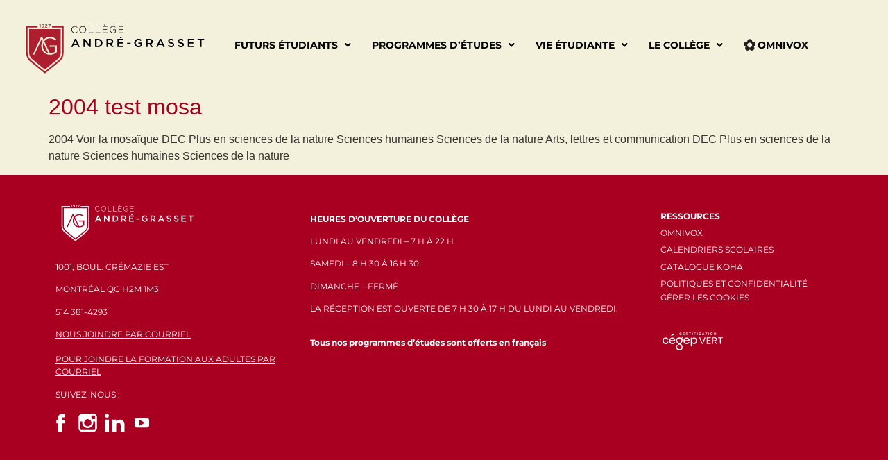

--- FILE ---
content_type: text/html; charset=UTF-8
request_url: https://www.grasset.qc.ca/tag/jessica-diallo-mboumba-kady/
body_size: 15924
content:
<!doctype html>
<html lang="fr-CA">
<head>
	<meta charset="UTF-8">
	<meta name="viewport" content="width=device-width, initial-scale=1">
	<link rel="profile" href="https://gmpg.org/xfn/11">
	<meta name='robots' content='index, follow, max-image-preview:large, max-snippet:-1, max-video-preview:-1' />
	<style>img:is([sizes="auto" i], [sizes^="auto," i]) { contain-intrinsic-size: 3000px 1500px }</style>
	
	<!-- This site is optimized with the Yoast SEO plugin v26.0 - https://yoast.com/wordpress/plugins/seo/ -->
	<title>Jessica Diallo Mboumba Kady Archives - Coll&egrave;ge Andr&eacute;-Grasset</title>
	<link rel="canonical" href="https://www.grasset.qc.ca/tag/jessica-diallo-mboumba-kady/" />
	<meta property="og:locale" content="fr_CA" />
	<meta property="og:type" content="article" />
	<meta property="og:title" content="Jessica Diallo Mboumba Kady Archives - Coll&egrave;ge Andr&eacute;-Grasset" />
	<meta property="og:url" content="https://www.grasset.qc.ca/tag/jessica-diallo-mboumba-kady/" />
	<meta property="og:site_name" content="Coll&egrave;ge Andr&eacute;-Grasset" />
	<meta name="twitter:card" content="summary_large_image" />
	<script type="application/ld+json" class="yoast-schema-graph">{"@context":"https://schema.org","@graph":[{"@type":"CollectionPage","@id":"https://www.grasset.qc.ca/tag/jessica-diallo-mboumba-kady/","url":"https://www.grasset.qc.ca/tag/jessica-diallo-mboumba-kady/","name":"Jessica Diallo Mboumba Kady Archives - Coll&egrave;ge Andr&eacute;-Grasset","isPartOf":{"@id":"https://www.grasset.qc.ca/#website"},"breadcrumb":{"@id":"https://www.grasset.qc.ca/tag/jessica-diallo-mboumba-kady/#breadcrumb"},"inLanguage":"fr-CA"},{"@type":"BreadcrumbList","@id":"https://www.grasset.qc.ca/tag/jessica-diallo-mboumba-kady/#breadcrumb","itemListElement":[{"@type":"ListItem","position":1,"name":"Home","item":"https://www.grasset.qc.ca/"},{"@type":"ListItem","position":2,"name":"Jessica Diallo Mboumba Kady"}]},{"@type":"WebSite","@id":"https://www.grasset.qc.ca/#website","url":"https://www.grasset.qc.ca/","name":"Coll&egrave;ge Andr&eacute;-Grasset","description":"","potentialAction":[{"@type":"SearchAction","target":{"@type":"EntryPoint","urlTemplate":"https://www.grasset.qc.ca/?s={search_term_string}"},"query-input":{"@type":"PropertyValueSpecification","valueRequired":true,"valueName":"search_term_string"}}],"inLanguage":"fr-CA"}]}</script>
	<!-- / Yoast SEO plugin. -->


<link rel='dns-prefetch' href='//api.byscuit.com' />

<link rel="alternate" type="application/rss+xml" title="Coll&egrave;ge Andr&eacute;-Grasset &raquo; Flux" href="https://www.grasset.qc.ca/feed/" />
<link rel="alternate" type="application/rss+xml" title="Coll&egrave;ge Andr&eacute;-Grasset &raquo; Flux des commentaires" href="https://www.grasset.qc.ca/comments/feed/" />
<link rel="alternate" type="application/rss+xml" title="Coll&egrave;ge Andr&eacute;-Grasset &raquo; Flux de l’étiquette Jessica Diallo Mboumba Kady" href="https://www.grasset.qc.ca/tag/jessica-diallo-mboumba-kady/feed/" />
<style id='wp-emoji-styles-inline-css'>

	img.wp-smiley, img.emoji {
		display: inline !important;
		border: none !important;
		box-shadow: none !important;
		height: 1em !important;
		width: 1em !important;
		margin: 0 0.07em !important;
		vertical-align: -0.1em !important;
		background: none !important;
		padding: 0 !important;
	}
</style>
<style id='global-styles-inline-css'>
:root{--wp--preset--aspect-ratio--square: 1;--wp--preset--aspect-ratio--4-3: 4/3;--wp--preset--aspect-ratio--3-4: 3/4;--wp--preset--aspect-ratio--3-2: 3/2;--wp--preset--aspect-ratio--2-3: 2/3;--wp--preset--aspect-ratio--16-9: 16/9;--wp--preset--aspect-ratio--9-16: 9/16;--wp--preset--color--black: #000000;--wp--preset--color--cyan-bluish-gray: #abb8c3;--wp--preset--color--white: #ffffff;--wp--preset--color--pale-pink: #f78da7;--wp--preset--color--vivid-red: #cf2e2e;--wp--preset--color--luminous-vivid-orange: #ff6900;--wp--preset--color--luminous-vivid-amber: #fcb900;--wp--preset--color--light-green-cyan: #7bdcb5;--wp--preset--color--vivid-green-cyan: #00d084;--wp--preset--color--pale-cyan-blue: #8ed1fc;--wp--preset--color--vivid-cyan-blue: #0693e3;--wp--preset--color--vivid-purple: #9b51e0;--wp--preset--gradient--vivid-cyan-blue-to-vivid-purple: linear-gradient(135deg,rgba(6,147,227,1) 0%,rgb(155,81,224) 100%);--wp--preset--gradient--light-green-cyan-to-vivid-green-cyan: linear-gradient(135deg,rgb(122,220,180) 0%,rgb(0,208,130) 100%);--wp--preset--gradient--luminous-vivid-amber-to-luminous-vivid-orange: linear-gradient(135deg,rgba(252,185,0,1) 0%,rgba(255,105,0,1) 100%);--wp--preset--gradient--luminous-vivid-orange-to-vivid-red: linear-gradient(135deg,rgba(255,105,0,1) 0%,rgb(207,46,46) 100%);--wp--preset--gradient--very-light-gray-to-cyan-bluish-gray: linear-gradient(135deg,rgb(238,238,238) 0%,rgb(169,184,195) 100%);--wp--preset--gradient--cool-to-warm-spectrum: linear-gradient(135deg,rgb(74,234,220) 0%,rgb(151,120,209) 20%,rgb(207,42,186) 40%,rgb(238,44,130) 60%,rgb(251,105,98) 80%,rgb(254,248,76) 100%);--wp--preset--gradient--blush-light-purple: linear-gradient(135deg,rgb(255,206,236) 0%,rgb(152,150,240) 100%);--wp--preset--gradient--blush-bordeaux: linear-gradient(135deg,rgb(254,205,165) 0%,rgb(254,45,45) 50%,rgb(107,0,62) 100%);--wp--preset--gradient--luminous-dusk: linear-gradient(135deg,rgb(255,203,112) 0%,rgb(199,81,192) 50%,rgb(65,88,208) 100%);--wp--preset--gradient--pale-ocean: linear-gradient(135deg,rgb(255,245,203) 0%,rgb(182,227,212) 50%,rgb(51,167,181) 100%);--wp--preset--gradient--electric-grass: linear-gradient(135deg,rgb(202,248,128) 0%,rgb(113,206,126) 100%);--wp--preset--gradient--midnight: linear-gradient(135deg,rgb(2,3,129) 0%,rgb(40,116,252) 100%);--wp--preset--font-size--small: 13px;--wp--preset--font-size--medium: 20px;--wp--preset--font-size--large: 36px;--wp--preset--font-size--x-large: 42px;--wp--preset--spacing--20: 0.44rem;--wp--preset--spacing--30: 0.67rem;--wp--preset--spacing--40: 1rem;--wp--preset--spacing--50: 1.5rem;--wp--preset--spacing--60: 2.25rem;--wp--preset--spacing--70: 3.38rem;--wp--preset--spacing--80: 5.06rem;--wp--preset--shadow--natural: 6px 6px 9px rgba(0, 0, 0, 0.2);--wp--preset--shadow--deep: 12px 12px 50px rgba(0, 0, 0, 0.4);--wp--preset--shadow--sharp: 6px 6px 0px rgba(0, 0, 0, 0.2);--wp--preset--shadow--outlined: 6px 6px 0px -3px rgba(255, 255, 255, 1), 6px 6px rgba(0, 0, 0, 1);--wp--preset--shadow--crisp: 6px 6px 0px rgba(0, 0, 0, 1);}:root { --wp--style--global--content-size: 800px;--wp--style--global--wide-size: 1200px; }:where(body) { margin: 0; }.wp-site-blocks > .alignleft { float: left; margin-right: 2em; }.wp-site-blocks > .alignright { float: right; margin-left: 2em; }.wp-site-blocks > .aligncenter { justify-content: center; margin-left: auto; margin-right: auto; }:where(.wp-site-blocks) > * { margin-block-start: 24px; margin-block-end: 0; }:where(.wp-site-blocks) > :first-child { margin-block-start: 0; }:where(.wp-site-blocks) > :last-child { margin-block-end: 0; }:root { --wp--style--block-gap: 24px; }:root :where(.is-layout-flow) > :first-child{margin-block-start: 0;}:root :where(.is-layout-flow) > :last-child{margin-block-end: 0;}:root :where(.is-layout-flow) > *{margin-block-start: 24px;margin-block-end: 0;}:root :where(.is-layout-constrained) > :first-child{margin-block-start: 0;}:root :where(.is-layout-constrained) > :last-child{margin-block-end: 0;}:root :where(.is-layout-constrained) > *{margin-block-start: 24px;margin-block-end: 0;}:root :where(.is-layout-flex){gap: 24px;}:root :where(.is-layout-grid){gap: 24px;}.is-layout-flow > .alignleft{float: left;margin-inline-start: 0;margin-inline-end: 2em;}.is-layout-flow > .alignright{float: right;margin-inline-start: 2em;margin-inline-end: 0;}.is-layout-flow > .aligncenter{margin-left: auto !important;margin-right: auto !important;}.is-layout-constrained > .alignleft{float: left;margin-inline-start: 0;margin-inline-end: 2em;}.is-layout-constrained > .alignright{float: right;margin-inline-start: 2em;margin-inline-end: 0;}.is-layout-constrained > .aligncenter{margin-left: auto !important;margin-right: auto !important;}.is-layout-constrained > :where(:not(.alignleft):not(.alignright):not(.alignfull)){max-width: var(--wp--style--global--content-size);margin-left: auto !important;margin-right: auto !important;}.is-layout-constrained > .alignwide{max-width: var(--wp--style--global--wide-size);}body .is-layout-flex{display: flex;}.is-layout-flex{flex-wrap: wrap;align-items: center;}.is-layout-flex > :is(*, div){margin: 0;}body .is-layout-grid{display: grid;}.is-layout-grid > :is(*, div){margin: 0;}body{padding-top: 0px;padding-right: 0px;padding-bottom: 0px;padding-left: 0px;}a:where(:not(.wp-element-button)){text-decoration: underline;}:root :where(.wp-element-button, .wp-block-button__link){background-color: #32373c;border-width: 0;color: #fff;font-family: inherit;font-size: inherit;line-height: inherit;padding: calc(0.667em + 2px) calc(1.333em + 2px);text-decoration: none;}.has-black-color{color: var(--wp--preset--color--black) !important;}.has-cyan-bluish-gray-color{color: var(--wp--preset--color--cyan-bluish-gray) !important;}.has-white-color{color: var(--wp--preset--color--white) !important;}.has-pale-pink-color{color: var(--wp--preset--color--pale-pink) !important;}.has-vivid-red-color{color: var(--wp--preset--color--vivid-red) !important;}.has-luminous-vivid-orange-color{color: var(--wp--preset--color--luminous-vivid-orange) !important;}.has-luminous-vivid-amber-color{color: var(--wp--preset--color--luminous-vivid-amber) !important;}.has-light-green-cyan-color{color: var(--wp--preset--color--light-green-cyan) !important;}.has-vivid-green-cyan-color{color: var(--wp--preset--color--vivid-green-cyan) !important;}.has-pale-cyan-blue-color{color: var(--wp--preset--color--pale-cyan-blue) !important;}.has-vivid-cyan-blue-color{color: var(--wp--preset--color--vivid-cyan-blue) !important;}.has-vivid-purple-color{color: var(--wp--preset--color--vivid-purple) !important;}.has-black-background-color{background-color: var(--wp--preset--color--black) !important;}.has-cyan-bluish-gray-background-color{background-color: var(--wp--preset--color--cyan-bluish-gray) !important;}.has-white-background-color{background-color: var(--wp--preset--color--white) !important;}.has-pale-pink-background-color{background-color: var(--wp--preset--color--pale-pink) !important;}.has-vivid-red-background-color{background-color: var(--wp--preset--color--vivid-red) !important;}.has-luminous-vivid-orange-background-color{background-color: var(--wp--preset--color--luminous-vivid-orange) !important;}.has-luminous-vivid-amber-background-color{background-color: var(--wp--preset--color--luminous-vivid-amber) !important;}.has-light-green-cyan-background-color{background-color: var(--wp--preset--color--light-green-cyan) !important;}.has-vivid-green-cyan-background-color{background-color: var(--wp--preset--color--vivid-green-cyan) !important;}.has-pale-cyan-blue-background-color{background-color: var(--wp--preset--color--pale-cyan-blue) !important;}.has-vivid-cyan-blue-background-color{background-color: var(--wp--preset--color--vivid-cyan-blue) !important;}.has-vivid-purple-background-color{background-color: var(--wp--preset--color--vivid-purple) !important;}.has-black-border-color{border-color: var(--wp--preset--color--black) !important;}.has-cyan-bluish-gray-border-color{border-color: var(--wp--preset--color--cyan-bluish-gray) !important;}.has-white-border-color{border-color: var(--wp--preset--color--white) !important;}.has-pale-pink-border-color{border-color: var(--wp--preset--color--pale-pink) !important;}.has-vivid-red-border-color{border-color: var(--wp--preset--color--vivid-red) !important;}.has-luminous-vivid-orange-border-color{border-color: var(--wp--preset--color--luminous-vivid-orange) !important;}.has-luminous-vivid-amber-border-color{border-color: var(--wp--preset--color--luminous-vivid-amber) !important;}.has-light-green-cyan-border-color{border-color: var(--wp--preset--color--light-green-cyan) !important;}.has-vivid-green-cyan-border-color{border-color: var(--wp--preset--color--vivid-green-cyan) !important;}.has-pale-cyan-blue-border-color{border-color: var(--wp--preset--color--pale-cyan-blue) !important;}.has-vivid-cyan-blue-border-color{border-color: var(--wp--preset--color--vivid-cyan-blue) !important;}.has-vivid-purple-border-color{border-color: var(--wp--preset--color--vivid-purple) !important;}.has-vivid-cyan-blue-to-vivid-purple-gradient-background{background: var(--wp--preset--gradient--vivid-cyan-blue-to-vivid-purple) !important;}.has-light-green-cyan-to-vivid-green-cyan-gradient-background{background: var(--wp--preset--gradient--light-green-cyan-to-vivid-green-cyan) !important;}.has-luminous-vivid-amber-to-luminous-vivid-orange-gradient-background{background: var(--wp--preset--gradient--luminous-vivid-amber-to-luminous-vivid-orange) !important;}.has-luminous-vivid-orange-to-vivid-red-gradient-background{background: var(--wp--preset--gradient--luminous-vivid-orange-to-vivid-red) !important;}.has-very-light-gray-to-cyan-bluish-gray-gradient-background{background: var(--wp--preset--gradient--very-light-gray-to-cyan-bluish-gray) !important;}.has-cool-to-warm-spectrum-gradient-background{background: var(--wp--preset--gradient--cool-to-warm-spectrum) !important;}.has-blush-light-purple-gradient-background{background: var(--wp--preset--gradient--blush-light-purple) !important;}.has-blush-bordeaux-gradient-background{background: var(--wp--preset--gradient--blush-bordeaux) !important;}.has-luminous-dusk-gradient-background{background: var(--wp--preset--gradient--luminous-dusk) !important;}.has-pale-ocean-gradient-background{background: var(--wp--preset--gradient--pale-ocean) !important;}.has-electric-grass-gradient-background{background: var(--wp--preset--gradient--electric-grass) !important;}.has-midnight-gradient-background{background: var(--wp--preset--gradient--midnight) !important;}.has-small-font-size{font-size: var(--wp--preset--font-size--small) !important;}.has-medium-font-size{font-size: var(--wp--preset--font-size--medium) !important;}.has-large-font-size{font-size: var(--wp--preset--font-size--large) !important;}.has-x-large-font-size{font-size: var(--wp--preset--font-size--x-large) !important;}
:root :where(.wp-block-pullquote){font-size: 1.5em;line-height: 1.6;}
</style>
<link rel='stylesheet' id='byscuit-css' href='https://www.grasset.qc.ca/wp-content/plugins/vtx-byscuit-4/public/css/byscuit-public.css?ver=1.1.4' media='all' />
<link data-minify="1" rel='stylesheet' id='hello-elementor-css' href='https://www.grasset.qc.ca/wp-content/cache/min/1/wp-content/themes/hello-elementor/assets/css/reset.css?ver=1769027034' media='all' />
<link data-minify="1" rel='stylesheet' id='hello-elementor-theme-style-css' href='https://www.grasset.qc.ca/wp-content/cache/min/1/wp-content/themes/hello-elementor/assets/css/theme.css?ver=1769027034' media='all' />
<link data-minify="1" rel='stylesheet' id='hello-elementor-header-footer-css' href='https://www.grasset.qc.ca/wp-content/cache/min/1/wp-content/themes/hello-elementor/assets/css/header-footer.css?ver=1769027034' media='all' />
<link rel='stylesheet' id='elementor-frontend-css' href='https://www.grasset.qc.ca/wp-content/plugins/elementor/assets/css/frontend.min.css?ver=3.31.3' media='all' />
<link rel='stylesheet' id='eael-general-css' href='https://www.grasset.qc.ca/wp-content/plugins/essential-addons-for-elementor-lite/assets/front-end/css/view/general.min.css?ver=6.3.1' media='all' />
<link data-minify="1" rel='stylesheet' id='eael-2379-css' href='https://www.grasset.qc.ca/wp-content/cache/min/1/wp-content/uploads/essential-addons-elementor/eael-2379.css?ver=1769027034' media='all' />
<link rel='stylesheet' id='widget-image-css' href='https://www.grasset.qc.ca/wp-content/plugins/elementor/assets/css/widget-image.min.css?ver=3.31.3' media='all' />
<link rel='stylesheet' id='widget-nav-menu-css' href='https://www.grasset.qc.ca/wp-content/plugins/elementor-pro/assets/css/widget-nav-menu.min.css?ver=3.31.2' media='all' />
<link rel='stylesheet' id='e-sticky-css' href='https://www.grasset.qc.ca/wp-content/plugins/elementor-pro/assets/css/modules/sticky.min.css?ver=3.31.2' media='all' />
<link data-minify="1" rel='stylesheet' id='eael-17803-css' href='https://www.grasset.qc.ca/wp-content/cache/min/1/wp-content/uploads/essential-addons-elementor/eael-17803.css?ver=1769027409' media='all' />
<link data-minify="1" rel='stylesheet' id='elementor-icons-css' href='https://www.grasset.qc.ca/wp-content/cache/min/1/wp-content/plugins/elementor/assets/lib/eicons/css/elementor-icons.min.css?ver=1769027035' media='all' />
<style id='elementor-icons-inline-css'>

		.elementor-add-new-section .elementor-add-templately-promo-button{
            background-color: #5d4fff;
            background-image: url(https://www.grasset.qc.ca/wp-content/plugins/essential-addons-for-elementor-lite/assets/admin/images/templately/logo-icon.svg);
            background-repeat: no-repeat;
            background-position: center center;
            position: relative;
        }
        
		.elementor-add-new-section .elementor-add-templately-promo-button > i{
            height: 12px;
        }
        
        body .elementor-add-new-section .elementor-add-section-area-button {
            margin-left: 0;
        }

		.elementor-add-new-section .elementor-add-templately-promo-button{
            background-color: #5d4fff;
            background-image: url(https://www.grasset.qc.ca/wp-content/plugins/essential-addons-for-elementor-lite/assets/admin/images/templately/logo-icon.svg);
            background-repeat: no-repeat;
            background-position: center center;
            position: relative;
        }
        
		.elementor-add-new-section .elementor-add-templately-promo-button > i{
            height: 12px;
        }
        
        body .elementor-add-new-section .elementor-add-section-area-button {
            margin-left: 0;
        }
</style>
<link rel='stylesheet' id='elementor-post-8-css' href='https://www.grasset.qc.ca/wp-content/uploads/elementor/css/post-8.css?ver=1768925717' media='all' />
<link data-minify="1" rel='stylesheet' id='font-awesome-5-all-css' href='https://www.grasset.qc.ca/wp-content/cache/min/1/wp-content/plugins/elementor/assets/lib/font-awesome/css/all.min.css?ver=1769027035' media='all' />
<link rel='stylesheet' id='font-awesome-4-shim-css' href='https://www.grasset.qc.ca/wp-content/plugins/elementor/assets/lib/font-awesome/css/v4-shims.min.css?ver=3.31.3' media='all' />
<link rel='stylesheet' id='elementor-post-2379-css' href='https://www.grasset.qc.ca/wp-content/uploads/elementor/css/post-2379.css?ver=1768925718' media='all' />
<link rel='stylesheet' id='elementor-post-1647-css' href='https://www.grasset.qc.ca/wp-content/uploads/elementor/css/post-1647.css?ver=1768925718' media='all' />
<style id='hide_field_class_style-inline-css'>
.cfef-hidden {
			display: none !important;
	}
</style>
<link rel='stylesheet' id='ics-calendar-css' href='https://www.grasset.qc.ca/wp-content/plugins/ics-calendar-pro/vendors/ics-calendar/assets/style.min.css?ver=11.5.16E' media='all' />
<link rel='stylesheet' id='ics-calendar-pro-css' href='https://www.grasset.qc.ca/wp-content/plugins/ics-calendar-pro/assets/style.min.css?ver=5.10.10' media='all' />
<style id='ics-calendar-pro-inline-css'>
.ics-calendar, .r34ics_lightbox{--r34ics--color--white:#ffffff !important;}.ics-calendar, .r34ics_lightbox{--r34ics--color--whitesmoke:#f5f5f5 !important;}.ics-calendar, .r34ics_lightbox{--r34ics--color--gainsboro:#dcdcdc !important;}.ics-calendar, .r34ics_lightbox{--r34ics--color--darkgray:#a9a9a9 !important;}.ics-calendar, .r34ics_lightbox{--r34ics--color--gray:#808080 !important;}.ics-calendar .ics-calendar-title, .ics-calendar .ics-calendar-label, .ics-calendar .ics-calendar-date{color:var(--r34ics--color--gray);}.ics-calendar, .r34ics_lightbox{--r34ics--color--dimgray:#696969 !important;}.ics-calendar, .r34ics_lightbox{--r34ics--color--black:#000000 !important;}.ics-calendar-sidebar{top:5em;}.ics-calendar .fc{--r34ics--fc--font--size:13px !important;}.ics-calendar-month-grid, .ics-calendar-grid-wrapper, .ics-calendar-widget-grid{font-size:100% !important;}.ics-calendar-list-wrapper, .ics-calendar-sidebar, .ics-calendar-day-details{font-size:100% !important;}
</style>
<link data-minify="1" rel='stylesheet' id='elementor-gf-local-montserrat-css' href='https://www.grasset.qc.ca/wp-content/cache/min/1/wp-content/uploads/elementor/google-fonts/css/montserrat.css?ver=1769027035' media='all' />
<link rel='stylesheet' id='elementor-icons-shared-0-css' href='https://www.grasset.qc.ca/wp-content/plugins/elementor/assets/lib/font-awesome/css/fontawesome.min.css?ver=5.15.3' media='all' />
<link data-minify="1" rel='stylesheet' id='elementor-icons-fa-solid-css' href='https://www.grasset.qc.ca/wp-content/cache/min/1/wp-content/plugins/elementor/assets/lib/font-awesome/css/solid.min.css?ver=1769027035' media='all' />
<script src="https://www.grasset.qc.ca/wp-includes/js/jquery/jquery.min.js?ver=3.7.1" id="jquery-core-js"></script>
<script src="https://www.grasset.qc.ca/wp-includes/js/jquery/jquery-migrate.min.js?ver=3.4.1" id="jquery-migrate-js"></script>
<script data-minify="1" src="https://www.grasset.qc.ca/wp-content/cache/min/1/wp-content/plugins/vtx-byscuit-4/public/js/byscuit-public.js?ver=1769027035" id="byscuit-js"></script>
<script src="https://api.byscuit.com/data/client/9383E15F-030B-43E7-A987-23663447F318/script/script.js" id="byscuit-token-js"></script>
<script src="https://www.grasset.qc.ca/wp-content/plugins/elementor/assets/lib/font-awesome/js/v4-shims.min.js?ver=3.31.3" id="font-awesome-4-shim-js"></script>
<link rel="https://api.w.org/" href="https://www.grasset.qc.ca/wp-json/" /><link rel="alternate" title="JSON" type="application/json" href="https://www.grasset.qc.ca/wp-json/wp/v2/tags/102" /><link rel="EditURI" type="application/rsd+xml" title="RSD" href="https://www.grasset.qc.ca/xmlrpc.php?rsd" />
<meta name="generator" content="WordPress 6.8.3" />
 <style> .ppw-ppf-input-container { background-color: !important; padding: px!important; border-radius: px!important; } .ppw-ppf-input-container div.ppw-ppf-headline { font-size: px!important; font-weight: !important; color: !important; } .ppw-ppf-input-container div.ppw-ppf-desc { font-size: px!important; font-weight: !important; color: !important; } .ppw-ppf-input-container label.ppw-pwd-label { font-size: px!important; font-weight: !important; color: !important; } div.ppwp-wrong-pw-error { font-size: px!important; font-weight: !important; color: #dc3232!important; background: !important; } .ppw-ppf-input-container input[type='submit'] { color: !important; background: !important; } .ppw-ppf-input-container input[type='submit']:hover { color: !important; background: !important; } .ppw-ppf-desc-below { font-size: px!important; font-weight: !important; color: !important; } </style>  <style> .ppw-form { background-color: !important; padding: px!important; border-radius: px!important; } .ppw-headline.ppw-pcp-pf-headline { font-size: px!important; font-weight: !important; color: !important; } .ppw-description.ppw-pcp-pf-desc { font-size: px!important; font-weight: !important; color: !important; } .ppw-pcp-pf-desc-above-btn { display: block; } .ppw-pcp-pf-desc-below-form { font-size: px!important; font-weight: !important; color: !important; } .ppw-input label.ppw-pcp-password-label { font-size: px!important; font-weight: !important; color: !important; } .ppw-form input[type='submit'] { color: !important; background: !important; } .ppw-form input[type='submit']:hover { color: !important; background: !important; } div.ppw-error.ppw-pcp-pf-error-msg { font-size: px!important; font-weight: !important; color: #dc3232!important; background: !important; } </style> <meta name="generator" content="Elementor 3.31.3; features: additional_custom_breakpoints, e_element_cache; settings: css_print_method-external, google_font-enabled, font_display-auto">
<!-- Google Tag Manager -->
<script>(function(w,d,s,l,i){w[l]=w[l]||[];w[l].push({'gtm.start':
new Date().getTime(),event:'gtm.js'});var f=d.getElementsByTagName(s)[0],
j=d.createElement(s),dl=l!='dataLayer'?'&l='+l:'';j.async=true;j.src=
'https://www.googletagmanager.com/gtm.js?id='+i+dl;f.parentNode.insertBefore(j,f);
})(window,document,'script','dataLayer','GTM-T54HD4N');</script>
<!-- End Google Tag Manager -->
			<style>
				.e-con.e-parent:nth-of-type(n+4):not(.e-lazyloaded):not(.e-no-lazyload),
				.e-con.e-parent:nth-of-type(n+4):not(.e-lazyloaded):not(.e-no-lazyload) * {
					background-image: none !important;
				}
				@media screen and (max-height: 1024px) {
					.e-con.e-parent:nth-of-type(n+3):not(.e-lazyloaded):not(.e-no-lazyload),
					.e-con.e-parent:nth-of-type(n+3):not(.e-lazyloaded):not(.e-no-lazyload) * {
						background-image: none !important;
					}
				}
				@media screen and (max-height: 640px) {
					.e-con.e-parent:nth-of-type(n+2):not(.e-lazyloaded):not(.e-no-lazyload),
					.e-con.e-parent:nth-of-type(n+2):not(.e-lazyloaded):not(.e-no-lazyload) * {
						background-image: none !important;
					}
				}
			</style>
			<link rel="icon" href="https://www.grasset.qc.ca/wp-content/uploads/2020/06/favicon_cag.svg" sizes="32x32" />
<link rel="icon" href="https://www.grasset.qc.ca/wp-content/uploads/2020/06/favicon_cag.svg" sizes="192x192" />
<link rel="apple-touch-icon" href="https://www.grasset.qc.ca/wp-content/uploads/2020/06/favicon_cag.svg" />
<meta name="msapplication-TileImage" content="https://www.grasset.qc.ca/wp-content/uploads/2020/06/favicon_cag.svg" />
		<style id="wp-custom-css">
			ul li {
list-style-type: square;
color: #A90021;
}
.bwhite {
list-style-type: square;
color: white;
}

.unclickable > a:hover {
	cursor: default;
	}

.snul {
list-style-type: square;
color: #EC6907;
}

drdpurl:link { color:#ff7d7d; }
drdpurl:visited { color: #ff7d7d; }
drdpurl:hover { color: #ff7d7d; }
drdpurl:active { color: #ff7d7d; }		</style>
		<meta name="generator" content="WP Rocket 3.19.0.1" data-wpr-features="wpr_minify_js wpr_minify_css wpr_preload_links wpr_desktop" /></head>
<body class="archive tag tag-jessica-diallo-mboumba-kady tag-102 wp-embed-responsive wp-theme-hello-elementor hello-elementor-default elementor-default elementor-kit-8">

<!-- Google Tag Manager (noscript) -->
<noscript><iframe src="https://www.googletagmanager.com/ns.html?id=GTM-T54HD4N"
height="0" width="0" style="display:none;visibility:hidden"></iframe></noscript>
<!-- End Google Tag Manager (noscript) -->

<a class="skip-link screen-reader-text" href="#content">Aller au contenu</a>

		<header data-rocket-location-hash="fa18674d22ce3cbbb412744e658e2baa" data-elementor-type="header" data-elementor-id="2379" class="elementor elementor-2379 elementor-location-header" data-elementor-post-type="elementor_library">
					<section data-particle_enable="false" data-particle-mobile-disabled="false" class="elementor-section elementor-top-section elementor-element elementor-element-35d8cd9a elementor-section-full_width elementor-section-stretched elementor-section-content-middle elementor-section-height-default elementor-section-height-default" data-id="35d8cd9a" data-element_type="section" data-settings="{&quot;background_background&quot;:&quot;classic&quot;,&quot;sticky&quot;:&quot;top&quot;,&quot;stretch_section&quot;:&quot;section-stretched&quot;,&quot;sticky_on&quot;:[&quot;desktop&quot;,&quot;tablet&quot;,&quot;mobile&quot;],&quot;sticky_offset&quot;:0,&quot;sticky_effects_offset&quot;:0,&quot;sticky_anchor_link_offset&quot;:0}">
							<div data-rocket-location-hash="8a5e4d76b5c2d37577a41dd7aeef9815" class="elementor-background-overlay"></div>
							<div data-rocket-location-hash="f035ce1bd6bc78e3edb5d8fdfcfada36" class="elementor-container elementor-column-gap-default">
					<div class="elementor-column elementor-col-50 elementor-top-column elementor-element elementor-element-24641b92" data-id="24641b92" data-element_type="column" data-settings="{&quot;background_background&quot;:&quot;classic&quot;}">
			<div class="elementor-widget-wrap elementor-element-populated">
						<div class="elementor-element elementor-element-3aca1cb1 elementor-widget elementor-widget-image" data-id="3aca1cb1" data-element_type="widget" data-widget_type="image.default">
				<div class="elementor-widget-container">
																<a href="https://www.grasset.qc.ca">
							<img width="1" height="1" src="https://www.grasset.qc.ca/wp-content/uploads/2020/06/rouge_horizontal.svg" class="attachment-full size-full wp-image-167" alt="Collège André-Grasset" />								</a>
															</div>
				</div>
					</div>
		</div>
				<div class="elementor-column elementor-col-50 elementor-top-column elementor-element elementor-element-33efb715" data-id="33efb715" data-element_type="column">
			<div class="elementor-widget-wrap elementor-element-populated">
						<div class="elementor-element elementor-element-7705adba elementor-nav-menu--stretch elementor-nav-menu__text-align-center elementor-nav-menu--dropdown-tablet elementor-nav-menu--toggle elementor-nav-menu--burger elementor-widget elementor-widget-nav-menu" data-id="7705adba" data-element_type="widget" data-settings="{&quot;full_width&quot;:&quot;stretch&quot;,&quot;submenu_icon&quot;:{&quot;value&quot;:&quot;&lt;i class=\&quot;fas fa-angle-down\&quot;&gt;&lt;\/i&gt;&quot;,&quot;library&quot;:&quot;fa-solid&quot;},&quot;layout&quot;:&quot;horizontal&quot;,&quot;toggle&quot;:&quot;burger&quot;}" data-widget_type="nav-menu.default">
				<div class="elementor-widget-container">
								<nav aria-label="Menu" class="elementor-nav-menu--main elementor-nav-menu__container elementor-nav-menu--layout-horizontal e--pointer-double-line e--animation-fade">
				<ul id="menu-1-7705adba" class="elementor-nav-menu"><li class="unclickable menu-item menu-item-type-custom menu-item-object-custom menu-item-has-children menu-item-2474"><a href="#" class="elementor-item elementor-item-anchor">Futurs étudiants</a>
<ul class="sub-menu elementor-nav-menu--dropdown">
	<li class="menu-item menu-item-type-post_type menu-item-object-page menu-item-20398"><a href="https://www.grasset.qc.ca/futurs-etudiants/admission/" class="elementor-sub-item">Admission et frais de scolarité</a></li>
	<li class="menu-item menu-item-type-post_type menu-item-object-page menu-item-15935"><a href="https://www.grasset.qc.ca/futurs-etudiants/portes-ouvertes/" class="elementor-sub-item">Portes ouvertes</a></li>
	<li class="menu-item menu-item-type-post_type menu-item-object-page menu-item-129"><a href="https://www.grasset.qc.ca/futurs-etudiants/pourquoi-choisir-grasset/" class="elementor-sub-item">Pourquoi choisir Grasset</a></li>
	<li class="menu-item menu-item-type-post_type menu-item-object-page menu-item-131"><a href="https://www.grasset.qc.ca/futurs-etudiants/etudiant-dun-jour/" class="elementor-sub-item">Étudiant d’un jour</a></li>
	<li class="menu-item menu-item-type-post_type menu-item-object-page menu-item-132"><a href="https://www.grasset.qc.ca/futurs-etudiants/bourses-et-aide-financiere/" class="elementor-sub-item">Bourses et aide financière</a></li>
</ul>
</li>
<li class="unclickable menu-item menu-item-type-custom menu-item-object-custom menu-item-has-children menu-item-2475"><a href="#" class="elementor-item elementor-item-anchor">Programmes d&rsquo;études</a>
<ul class="sub-menu elementor-nav-menu--dropdown">
	<li class="menu-item menu-item-type-post_type menu-item-object-page menu-item-141"><a href="https://www.grasset.qc.ca/programmes-detudes/sciences-de-la-nature/" class="elementor-sub-item">Sciences de la nature</a></li>
	<li class="menu-item menu-item-type-post_type menu-item-object-page menu-item-142"><a href="https://www.grasset.qc.ca/programmes-detudes/decplus-en-sciences-de-la-nature/" class="elementor-sub-item">DecPLUS en sciences de la nature</a></li>
	<li class="menu-item menu-item-type-post_type menu-item-object-page menu-item-8872"><a href="https://www.grasset.qc.ca/programmes-detudes/sciences-informatiques-et-mathematiques/" class="elementor-sub-item">Sciences, informatique et mathématique</a></li>
	<li class="menu-item menu-item-type-post_type menu-item-object-page menu-item-143"><a href="https://www.grasset.qc.ca/programmes-detudes/sciences-lettres-et-arts/" class="elementor-sub-item">Sciences, lettres et arts</a></li>
	<li class="menu-item menu-item-type-post_type menu-item-object-page menu-item-144"><a href="https://www.grasset.qc.ca/programmes-detudes/sciences-humaines/" class="elementor-sub-item">Sciences humaines</a></li>
	<li class="menu-item menu-item-type-post_type menu-item-object-page menu-item-145"><a href="https://www.grasset.qc.ca/programmes-detudes/sciences-humaines-plus/" class="elementor-sub-item">Sciences humainesPLUS</a></li>
	<li class="menu-item menu-item-type-post_type menu-item-object-page menu-item-146"><a href="https://www.grasset.qc.ca/programmes-detudes/arts-lettres-communication/" class="elementor-sub-item">Arts, lettres et communication Xtra</a></li>
	<li class="menu-item menu-item-type-post_type menu-item-object-page menu-item-148"><a href="https://www.grasset.qc.ca/programmes-detudes/sport-etudes/" class="elementor-sub-item">Sport-études / Art-études</a></li>
	<li class="menu-item menu-item-type-post_type menu-item-object-page menu-item-149"><a href="https://www.grasset.qc.ca/programmes-detudes/cours-dete/" class="elementor-sub-item">Cours d’été</a></li>
	<li class="menu-item menu-item-type-custom menu-item-object-custom menu-item-157"><a href="https://www.institut-grasset.qc.ca" class="elementor-sub-item">Institut Grasset <br> (Formation aux adultes)</a></li>
</ul>
</li>
<li class="unclickable menu-item menu-item-type-custom menu-item-object-custom menu-item-has-children menu-item-2477"><a href="#" class="elementor-item elementor-item-anchor">Vie étudiante</a>
<ul class="sub-menu elementor-nav-menu--dropdown">
	<li class="menu-item menu-item-type-post_type menu-item-object-page menu-item-126"><a href="https://www.grasset.qc.ca/soutien-a-la-reussite/" class="elementor-sub-item">Soutien à la réussite</a></li>
	<li class="menu-item menu-item-type-post_type menu-item-object-page menu-item-153"><a href="https://www.grasset.qc.ca/vie-etudiante/equipes-sportives-intercollegiales/" class="elementor-sub-item">Équipes sportives</a></li>
	<li class="menu-item menu-item-type-post_type menu-item-object-page menu-item-154"><a href="https://www.grasset.qc.ca/vie-etudiante/activites-socioculturelles/" class="elementor-sub-item">Activités socioculturelles</a></li>
	<li class="menu-item menu-item-type-post_type menu-item-object-page menu-item-155"><a href="https://www.grasset.qc.ca/vie-etudiante/voyages/" class="elementor-sub-item">Voyages</a></li>
	<li class="menu-item menu-item-type-post_type menu-item-object-page menu-item-156"><a href="https://www.grasset.qc.ca/vie-etudiante/calendriers-scolaires/" class="elementor-sub-item">Calendriers scolaires</a></li>
</ul>
</li>
<li class="unclickable menu-item menu-item-type-custom menu-item-object-custom menu-item-has-children menu-item-2478"><a href="#" class="elementor-item elementor-item-anchor">Le Collège</a>
<ul class="sub-menu elementor-nav-menu--dropdown">
	<li class="menu-item menu-item-type-post_type menu-item-object-page menu-item-136"><a href="https://www.grasset.qc.ca/le-college/mission-et-historique/" class="elementor-sub-item">Mission et engagement vert</a></li>
	<li class="menu-item menu-item-type-post_type menu-item-object-page menu-item-137"><a href="https://www.grasset.qc.ca/le-college/emplois/" class="elementor-sub-item">Emplois</a></li>
	<li class="menu-item menu-item-type-post_type menu-item-object-page menu-item-22404"><a href="https://www.grasset.qc.ca/le-college/diplomederenom/" class="elementor-sub-item">Diplômés de renom</a></li>
	<li class="menu-item menu-item-type-post_type menu-item-object-page menu-item-22070"><a href="https://www.grasset.qc.ca/le-college/association-des-anciens-evenements/" class="elementor-sub-item">Association des anciens &#038; philanthropie</a></li>
	<li class="unclickable menu-item menu-item-type-post_type menu-item-object-page menu-item-has-children menu-item-150"><a href="https://www.grasset.qc.ca/services/" class="elementor-sub-item">Services</a>
	<ul class="sub-menu elementor-nav-menu--dropdown">
		<li class="menu-item menu-item-type-post_type menu-item-object-page menu-item-151"><a href="https://www.grasset.qc.ca/services/coop/" class="elementor-sub-item">COOP</a></li>
		<li class="menu-item menu-item-type-custom menu-item-object-custom menu-item-160"><a target="_blank" href="http://www.campdejourgrasset.com" class="elementor-sub-item">Camp de jour</a></li>
		<li class="menu-item menu-item-type-post_type menu-item-object-page menu-item-21076"><a href="https://www.grasset.qc.ca/locations-2024/" class="elementor-sub-item">Location de salles</a></li>
		<li class="menu-item menu-item-type-custom menu-item-object-custom menu-item-18789"><a href="https://www.collegeahuntsic.qc.ca/services-aux-etudiants/residence-etudiante" class="elementor-sub-item">Résidence étudiante</a></li>
	</ul>
</li>
</ul>
</li>
<li class="menu-item menu-item-type-custom menu-item-object-custom menu-item-321"><a href="https://grasset.omnivox.ca/intr/Module/Identification/Login/Login.aspx?ReturnUrl=%2fintr" class="elementor-item"><img src="/wp-content/uploads/2020/06/omnivox_black.svg" width="20"> Omnivox</a></li>
</ul>			</nav>
					<div class="elementor-menu-toggle" role="button" tabindex="0" aria-label="Permuter le menu" aria-expanded="false">
			<i aria-hidden="true" role="presentation" class="elementor-menu-toggle__icon--open eicon-menu-bar"></i><i aria-hidden="true" role="presentation" class="elementor-menu-toggle__icon--close eicon-close"></i>		</div>
					<nav class="elementor-nav-menu--dropdown elementor-nav-menu__container" aria-hidden="true">
				<ul id="menu-2-7705adba" class="elementor-nav-menu"><li class="unclickable menu-item menu-item-type-custom menu-item-object-custom menu-item-has-children menu-item-2474"><a href="#" class="elementor-item elementor-item-anchor" tabindex="-1">Futurs étudiants</a>
<ul class="sub-menu elementor-nav-menu--dropdown">
	<li class="menu-item menu-item-type-post_type menu-item-object-page menu-item-20398"><a href="https://www.grasset.qc.ca/futurs-etudiants/admission/" class="elementor-sub-item" tabindex="-1">Admission et frais de scolarité</a></li>
	<li class="menu-item menu-item-type-post_type menu-item-object-page menu-item-15935"><a href="https://www.grasset.qc.ca/futurs-etudiants/portes-ouvertes/" class="elementor-sub-item" tabindex="-1">Portes ouvertes</a></li>
	<li class="menu-item menu-item-type-post_type menu-item-object-page menu-item-129"><a href="https://www.grasset.qc.ca/futurs-etudiants/pourquoi-choisir-grasset/" class="elementor-sub-item" tabindex="-1">Pourquoi choisir Grasset</a></li>
	<li class="menu-item menu-item-type-post_type menu-item-object-page menu-item-131"><a href="https://www.grasset.qc.ca/futurs-etudiants/etudiant-dun-jour/" class="elementor-sub-item" tabindex="-1">Étudiant d’un jour</a></li>
	<li class="menu-item menu-item-type-post_type menu-item-object-page menu-item-132"><a href="https://www.grasset.qc.ca/futurs-etudiants/bourses-et-aide-financiere/" class="elementor-sub-item" tabindex="-1">Bourses et aide financière</a></li>
</ul>
</li>
<li class="unclickable menu-item menu-item-type-custom menu-item-object-custom menu-item-has-children menu-item-2475"><a href="#" class="elementor-item elementor-item-anchor" tabindex="-1">Programmes d&rsquo;études</a>
<ul class="sub-menu elementor-nav-menu--dropdown">
	<li class="menu-item menu-item-type-post_type menu-item-object-page menu-item-141"><a href="https://www.grasset.qc.ca/programmes-detudes/sciences-de-la-nature/" class="elementor-sub-item" tabindex="-1">Sciences de la nature</a></li>
	<li class="menu-item menu-item-type-post_type menu-item-object-page menu-item-142"><a href="https://www.grasset.qc.ca/programmes-detudes/decplus-en-sciences-de-la-nature/" class="elementor-sub-item" tabindex="-1">DecPLUS en sciences de la nature</a></li>
	<li class="menu-item menu-item-type-post_type menu-item-object-page menu-item-8872"><a href="https://www.grasset.qc.ca/programmes-detudes/sciences-informatiques-et-mathematiques/" class="elementor-sub-item" tabindex="-1">Sciences, informatique et mathématique</a></li>
	<li class="menu-item menu-item-type-post_type menu-item-object-page menu-item-143"><a href="https://www.grasset.qc.ca/programmes-detudes/sciences-lettres-et-arts/" class="elementor-sub-item" tabindex="-1">Sciences, lettres et arts</a></li>
	<li class="menu-item menu-item-type-post_type menu-item-object-page menu-item-144"><a href="https://www.grasset.qc.ca/programmes-detudes/sciences-humaines/" class="elementor-sub-item" tabindex="-1">Sciences humaines</a></li>
	<li class="menu-item menu-item-type-post_type menu-item-object-page menu-item-145"><a href="https://www.grasset.qc.ca/programmes-detudes/sciences-humaines-plus/" class="elementor-sub-item" tabindex="-1">Sciences humainesPLUS</a></li>
	<li class="menu-item menu-item-type-post_type menu-item-object-page menu-item-146"><a href="https://www.grasset.qc.ca/programmes-detudes/arts-lettres-communication/" class="elementor-sub-item" tabindex="-1">Arts, lettres et communication Xtra</a></li>
	<li class="menu-item menu-item-type-post_type menu-item-object-page menu-item-148"><a href="https://www.grasset.qc.ca/programmes-detudes/sport-etudes/" class="elementor-sub-item" tabindex="-1">Sport-études / Art-études</a></li>
	<li class="menu-item menu-item-type-post_type menu-item-object-page menu-item-149"><a href="https://www.grasset.qc.ca/programmes-detudes/cours-dete/" class="elementor-sub-item" tabindex="-1">Cours d’été</a></li>
	<li class="menu-item menu-item-type-custom menu-item-object-custom menu-item-157"><a href="https://www.institut-grasset.qc.ca" class="elementor-sub-item" tabindex="-1">Institut Grasset <br> (Formation aux adultes)</a></li>
</ul>
</li>
<li class="unclickable menu-item menu-item-type-custom menu-item-object-custom menu-item-has-children menu-item-2477"><a href="#" class="elementor-item elementor-item-anchor" tabindex="-1">Vie étudiante</a>
<ul class="sub-menu elementor-nav-menu--dropdown">
	<li class="menu-item menu-item-type-post_type menu-item-object-page menu-item-126"><a href="https://www.grasset.qc.ca/soutien-a-la-reussite/" class="elementor-sub-item" tabindex="-1">Soutien à la réussite</a></li>
	<li class="menu-item menu-item-type-post_type menu-item-object-page menu-item-153"><a href="https://www.grasset.qc.ca/vie-etudiante/equipes-sportives-intercollegiales/" class="elementor-sub-item" tabindex="-1">Équipes sportives</a></li>
	<li class="menu-item menu-item-type-post_type menu-item-object-page menu-item-154"><a href="https://www.grasset.qc.ca/vie-etudiante/activites-socioculturelles/" class="elementor-sub-item" tabindex="-1">Activités socioculturelles</a></li>
	<li class="menu-item menu-item-type-post_type menu-item-object-page menu-item-155"><a href="https://www.grasset.qc.ca/vie-etudiante/voyages/" class="elementor-sub-item" tabindex="-1">Voyages</a></li>
	<li class="menu-item menu-item-type-post_type menu-item-object-page menu-item-156"><a href="https://www.grasset.qc.ca/vie-etudiante/calendriers-scolaires/" class="elementor-sub-item" tabindex="-1">Calendriers scolaires</a></li>
</ul>
</li>
<li class="unclickable menu-item menu-item-type-custom menu-item-object-custom menu-item-has-children menu-item-2478"><a href="#" class="elementor-item elementor-item-anchor" tabindex="-1">Le Collège</a>
<ul class="sub-menu elementor-nav-menu--dropdown">
	<li class="menu-item menu-item-type-post_type menu-item-object-page menu-item-136"><a href="https://www.grasset.qc.ca/le-college/mission-et-historique/" class="elementor-sub-item" tabindex="-1">Mission et engagement vert</a></li>
	<li class="menu-item menu-item-type-post_type menu-item-object-page menu-item-137"><a href="https://www.grasset.qc.ca/le-college/emplois/" class="elementor-sub-item" tabindex="-1">Emplois</a></li>
	<li class="menu-item menu-item-type-post_type menu-item-object-page menu-item-22404"><a href="https://www.grasset.qc.ca/le-college/diplomederenom/" class="elementor-sub-item" tabindex="-1">Diplômés de renom</a></li>
	<li class="menu-item menu-item-type-post_type menu-item-object-page menu-item-22070"><a href="https://www.grasset.qc.ca/le-college/association-des-anciens-evenements/" class="elementor-sub-item" tabindex="-1">Association des anciens &#038; philanthropie</a></li>
	<li class="unclickable menu-item menu-item-type-post_type menu-item-object-page menu-item-has-children menu-item-150"><a href="https://www.grasset.qc.ca/services/" class="elementor-sub-item" tabindex="-1">Services</a>
	<ul class="sub-menu elementor-nav-menu--dropdown">
		<li class="menu-item menu-item-type-post_type menu-item-object-page menu-item-151"><a href="https://www.grasset.qc.ca/services/coop/" class="elementor-sub-item" tabindex="-1">COOP</a></li>
		<li class="menu-item menu-item-type-custom menu-item-object-custom menu-item-160"><a target="_blank" href="http://www.campdejourgrasset.com" class="elementor-sub-item" tabindex="-1">Camp de jour</a></li>
		<li class="menu-item menu-item-type-post_type menu-item-object-page menu-item-21076"><a href="https://www.grasset.qc.ca/locations-2024/" class="elementor-sub-item" tabindex="-1">Location de salles</a></li>
		<li class="menu-item menu-item-type-custom menu-item-object-custom menu-item-18789"><a href="https://www.collegeahuntsic.qc.ca/services-aux-etudiants/residence-etudiante" class="elementor-sub-item" tabindex="-1">Résidence étudiante</a></li>
	</ul>
</li>
</ul>
</li>
<li class="menu-item menu-item-type-custom menu-item-object-custom menu-item-321"><a href="https://grasset.omnivox.ca/intr/Module/Identification/Login/Login.aspx?ReturnUrl=%2fintr" class="elementor-item" tabindex="-1"><img src="/wp-content/uploads/2020/06/omnivox_black.svg" width="20"> Omnivox</a></li>
</ul>			</nav>
						</div>
				</div>
					</div>
		</div>
					</div>
		</section>
				</header>
		<main data-rocket-location-hash="8109d6668b762708b1ccc8429ac7bac7" id="content" class="site-main">

	
	<div data-rocket-location-hash="65df79cf2c1096997cc65fbe9ebd67f2" class="page-content">
					<article data-rocket-location-hash="7157cb4c2a6e938276d03c06f4c8ce21" class="post">
				<h2 class="entry-title"><a href="https://www.grasset.qc.ca/2004-test-mosa/">2004 test mosa</a></h2><p>2004 Voir la mosaïque DEC Plus en sciences de la nature Sciences humaines Sciences de la nature Arts, lettres et communication DEC Plus en sciences de la nature Sciences humaines Sciences de la nature</p>
			</article>
			</div>

	
</main>
		<footer data-elementor-type="footer" data-elementor-id="1647" class="elementor elementor-1647 elementor-location-footer" data-elementor-post-type="elementor_library">
					<section data-particle_enable="false" data-particle-mobile-disabled="false" class="elementor-section elementor-top-section elementor-element elementor-element-215529e0 elementor-section-full_width elementor-section-height-default elementor-section-height-default" data-id="215529e0" data-element_type="section" data-settings="{&quot;background_background&quot;:&quot;classic&quot;}">
						<div class="elementor-container elementor-column-gap-no">
					<div class="elementor-column elementor-col-100 elementor-top-column elementor-element elementor-element-2d90361d" data-id="2d90361d" data-element_type="column">
			<div class="elementor-widget-wrap elementor-element-populated">
						<section data-particle_enable="false" data-particle-mobile-disabled="false" class="elementor-section elementor-inner-section elementor-element elementor-element-4ce006b7 elementor-section-boxed elementor-section-height-default elementor-section-height-default" data-id="4ce006b7" data-element_type="section">
						<div class="elementor-container elementor-column-gap-default">
					<div class="elementor-column elementor-col-33 elementor-inner-column elementor-element elementor-element-7d3e42ab" data-id="7d3e42ab" data-element_type="column">
			<div class="elementor-widget-wrap elementor-element-populated">
						<div class="elementor-element elementor-element-5f60bc77 elementor-widget elementor-widget-image" data-id="5f60bc77" data-element_type="widget" data-widget_type="image.default">
				<div class="elementor-widget-container">
															<img width="768" height="1" src="https://www.grasset.qc.ca/wp-content/uploads/2020/06/blanc_horizontal.svg" class="attachment-medium_large size-medium_large wp-image-296" alt="meilleur dec" />															</div>
				</div>
				<div class="elementor-element elementor-element-c0ecf74 elementor-widget elementor-widget-text-editor" data-id="c0ecf74" data-element_type="widget" data-widget_type="text-editor.default">
				<div class="elementor-widget-container">
									<div title="Page 1"><div><div><div title="Page 1"><div><div><p>1001, BOUL. CRÉMAZIE EST </p><p>MONTRÉAL QC H2M 1M3</p><p>514 381-4293</p><p><span style="text-decoration: underline;"><span style="color: #ffffff;"><a style="color: #ffffff; text-decoration: underline;" href="mailto:COMMUNICATIONS@GRASSET.QC.CA">NOUS JOINDRE PAR COURRIEL</a></span></span><br /><span style="text-decoration: underline;"><span style="color: #ffffff;"><br /><a style="color: #ffffff; text-decoration: underline;" href="mailto:INSTITUT@GRASSET.QC.CA">POUR JOINDRE LA FORMATION AUX ADULTES PAR COURRIEL</a></span></span></p><div class="page" title="Page 1"><div class="layoutArea"><div class="column"><p>SUIVEZ-NOUS :</p></div></div></div></div></div></div></div></div></div>								</div>
				</div>
				<div class="elementor-element elementor-element-617bf2a7 elementor-widget elementor-widget-shortcode" data-id="617bf2a7" data-element_type="widget" data-widget_type="shortcode.default">
				<div class="elementor-widget-container">
							<div class="elementor-shortcode"><a href="https://www.facebook.com/CollegeAndreGrasset/" target="_blank"><img src="/wp-content/uploads/2020/06/icon_fb.svg" width="35"></a>
<a href="https://www.instagram.com/collegeandregrasset/" target="_blank"><img src="/wp-content/uploads/2020/06/icon_IG.svg" width="35"></a>
<a href="https://www.linkedin.com/school/1586984/" target="_blank"><img src="/wp-content/uploads/2020/06/icon_Linkedin.svg" width="35"></a>
<a href="https://www.youtube.com/channel/UCMnvPDJ4EpTXMHY3m_hSHFA" target="_blank"><img src="/wp-content/uploads/2020/06/icon_yt.svg" width="35"></a></div>
						</div>
				</div>
					</div>
		</div>
				<div class="elementor-column elementor-col-33 elementor-inner-column elementor-element elementor-element-7fc0b9db" data-id="7fc0b9db" data-element_type="column">
			<div class="elementor-widget-wrap elementor-element-populated">
						<div class="elementor-element elementor-element-f85063b elementor-widget elementor-widget-text-editor" data-id="f85063b" data-element_type="widget" data-widget_type="text-editor.default">
				<div class="elementor-widget-container">
									<p><b>HEURES D’OUVERTURE DU COLLÈGE</b></p><p>LUNDI AU VENDREDI &#8211; 7 H À 22 H</p><p>SAMEDI &#8211; 8 H 30 À 16 H 30</p><p>DIMANCHE &#8211; FERMÉ</p><p>LA RÉCEPTION EST OUVERTE DE 7 H 30 À 17 H DU LUNDI AU VENDREDI.</p>								</div>
				</div>
				<div class="elementor-element elementor-element-bc3dfd0 elementor-widget elementor-widget-text-editor" data-id="bc3dfd0" data-element_type="widget" data-widget_type="text-editor.default">
				<div class="elementor-widget-container">
									<div class="page" title="Page 1"><div class="layoutArea"><div class="column"><p><b>Tous nos programmes d&rsquo;études sont offerts en français</b></p></div></div></div>								</div>
				</div>
					</div>
		</div>
				<div class="elementor-column elementor-col-33 elementor-inner-column elementor-element elementor-element-37028a62" data-id="37028a62" data-element_type="column">
			<div class="elementor-widget-wrap elementor-element-populated">
						<div class="elementor-element elementor-element-1299868 elementor-widget elementor-widget-text-editor" data-id="1299868" data-element_type="widget" data-widget_type="text-editor.default">
				<div class="elementor-widget-container">
									<div class="page" title="Page 1"><div class="layoutArea"><div class="column"><p><strong>RESSOURCES </strong></p><p><span style="color: #ffffff;"><a class="footerlink" style="color: #ffffff;" href="https://grasset.omnivox.ca/intr/Module/Identification/Login/Login.aspx?ReturnUrl=%2fintr" target="_blank" rel="noopener">OMNIVOX</a></span></p><p><span style="color: #ffffff;"><a style="color: #ffffff;" href="/vie-etudiante/calendriers-scolaires/">CALENDRIERS SCOLAIRES</a></span></p><p><span style="color: #ffffff;"><a style="color: #ffffff;" href="https://collegeandregrasset.inlibro.net/">CATALOGUE KOHA</a></span></p><p><a style="color: #ffffff;" href="/politiques/">POLITIQUES ET CONFIDENTIALITÉ</a><br /><br /><a class="cc-initialized" style="color: #ffffff;" href="#" data-cc="c-settings" aria-haspopup="dialog">GÉRER LES COOKIES</a></p></div></div></div>								</div>
				</div>
				<div class="elementor-element elementor-element-5ab0a129 elementor-widget elementor-widget-image" data-id="5ab0a129" data-element_type="widget" data-widget_type="image.default">
				<div class="elementor-widget-container">
																<a href="https://www.grasset.qc.ca/le-college/mission-et-historique/#agrasset">
							<img width="1" height="1" src="https://www.grasset.qc.ca/wp-content/uploads/2020/06/cegepvert.svg" class="attachment-full size-full wp-image-318" alt="Logo Cégep vert" />								</a>
															</div>
				</div>
					</div>
		</div>
					</div>
		</section>
					</div>
		</div>
					</div>
		</section>
				</footer>
		
<script type="speculationrules">
{"prefetch":[{"source":"document","where":{"and":[{"href_matches":"\/*"},{"not":{"href_matches":["\/wp-*.php","\/wp-admin\/*","\/wp-content\/uploads\/*","\/wp-content\/*","\/wp-content\/plugins\/*","\/wp-content\/themes\/hello-elementor\/*","\/*\\?(.+)"]}},{"not":{"selector_matches":"a[rel~=\"nofollow\"]"}},{"not":{"selector_matches":".no-prefetch, .no-prefetch a"}}]},"eagerness":"conservative"}]}
</script>
			<script>
				const lazyloadRunObserver = () => {
					const lazyloadBackgrounds = document.querySelectorAll( `.e-con.e-parent:not(.e-lazyloaded)` );
					const lazyloadBackgroundObserver = new IntersectionObserver( ( entries ) => {
						entries.forEach( ( entry ) => {
							if ( entry.isIntersecting ) {
								let lazyloadBackground = entry.target;
								if( lazyloadBackground ) {
									lazyloadBackground.classList.add( 'e-lazyloaded' );
								}
								lazyloadBackgroundObserver.unobserve( entry.target );
							}
						});
					}, { rootMargin: '200px 0px 200px 0px' } );
					lazyloadBackgrounds.forEach( ( lazyloadBackground ) => {
						lazyloadBackgroundObserver.observe( lazyloadBackground );
					} );
				};
				const events = [
					'DOMContentLoaded',
					'elementor/lazyload/observe',
				];
				events.forEach( ( event ) => {
					document.addEventListener( event, lazyloadRunObserver );
				} );
			</script>
			<script id="rocket-browser-checker-js-after">
"use strict";var _createClass=function(){function defineProperties(target,props){for(var i=0;i<props.length;i++){var descriptor=props[i];descriptor.enumerable=descriptor.enumerable||!1,descriptor.configurable=!0,"value"in descriptor&&(descriptor.writable=!0),Object.defineProperty(target,descriptor.key,descriptor)}}return function(Constructor,protoProps,staticProps){return protoProps&&defineProperties(Constructor.prototype,protoProps),staticProps&&defineProperties(Constructor,staticProps),Constructor}}();function _classCallCheck(instance,Constructor){if(!(instance instanceof Constructor))throw new TypeError("Cannot call a class as a function")}var RocketBrowserCompatibilityChecker=function(){function RocketBrowserCompatibilityChecker(options){_classCallCheck(this,RocketBrowserCompatibilityChecker),this.passiveSupported=!1,this._checkPassiveOption(this),this.options=!!this.passiveSupported&&options}return _createClass(RocketBrowserCompatibilityChecker,[{key:"_checkPassiveOption",value:function(self){try{var options={get passive(){return!(self.passiveSupported=!0)}};window.addEventListener("test",null,options),window.removeEventListener("test",null,options)}catch(err){self.passiveSupported=!1}}},{key:"initRequestIdleCallback",value:function(){!1 in window&&(window.requestIdleCallback=function(cb){var start=Date.now();return setTimeout(function(){cb({didTimeout:!1,timeRemaining:function(){return Math.max(0,50-(Date.now()-start))}})},1)}),!1 in window&&(window.cancelIdleCallback=function(id){return clearTimeout(id)})}},{key:"isDataSaverModeOn",value:function(){return"connection"in navigator&&!0===navigator.connection.saveData}},{key:"supportsLinkPrefetch",value:function(){var elem=document.createElement("link");return elem.relList&&elem.relList.supports&&elem.relList.supports("prefetch")&&window.IntersectionObserver&&"isIntersecting"in IntersectionObserverEntry.prototype}},{key:"isSlowConnection",value:function(){return"connection"in navigator&&"effectiveType"in navigator.connection&&("2g"===navigator.connection.effectiveType||"slow-2g"===navigator.connection.effectiveType)}}]),RocketBrowserCompatibilityChecker}();
</script>
<script id="rocket-preload-links-js-extra">
var RocketPreloadLinksConfig = {"excludeUris":"\/(?:.+\/)?feed(?:\/(?:.+\/?)?)?$|\/(?:.+\/)?embed\/|\/(index.php\/)?(.*)wp-json(\/.*|$)|\/refer\/|\/go\/|\/recommend\/|\/recommends\/","usesTrailingSlash":"1","imageExt":"jpg|jpeg|gif|png|tiff|bmp|webp|avif|pdf|doc|docx|xls|xlsx|php","fileExt":"jpg|jpeg|gif|png|tiff|bmp|webp|avif|pdf|doc|docx|xls|xlsx|php|html|htm","siteUrl":"https:\/\/www.grasset.qc.ca","onHoverDelay":"100","rateThrottle":"3"};
</script>
<script id="rocket-preload-links-js-after">
(function() {
"use strict";var r="function"==typeof Symbol&&"symbol"==typeof Symbol.iterator?function(e){return typeof e}:function(e){return e&&"function"==typeof Symbol&&e.constructor===Symbol&&e!==Symbol.prototype?"symbol":typeof e},e=function(){function i(e,t){for(var n=0;n<t.length;n++){var i=t[n];i.enumerable=i.enumerable||!1,i.configurable=!0,"value"in i&&(i.writable=!0),Object.defineProperty(e,i.key,i)}}return function(e,t,n){return t&&i(e.prototype,t),n&&i(e,n),e}}();function i(e,t){if(!(e instanceof t))throw new TypeError("Cannot call a class as a function")}var t=function(){function n(e,t){i(this,n),this.browser=e,this.config=t,this.options=this.browser.options,this.prefetched=new Set,this.eventTime=null,this.threshold=1111,this.numOnHover=0}return e(n,[{key:"init",value:function(){!this.browser.supportsLinkPrefetch()||this.browser.isDataSaverModeOn()||this.browser.isSlowConnection()||(this.regex={excludeUris:RegExp(this.config.excludeUris,"i"),images:RegExp(".("+this.config.imageExt+")$","i"),fileExt:RegExp(".("+this.config.fileExt+")$","i")},this._initListeners(this))}},{key:"_initListeners",value:function(e){-1<this.config.onHoverDelay&&document.addEventListener("mouseover",e.listener.bind(e),e.listenerOptions),document.addEventListener("mousedown",e.listener.bind(e),e.listenerOptions),document.addEventListener("touchstart",e.listener.bind(e),e.listenerOptions)}},{key:"listener",value:function(e){var t=e.target.closest("a"),n=this._prepareUrl(t);if(null!==n)switch(e.type){case"mousedown":case"touchstart":this._addPrefetchLink(n);break;case"mouseover":this._earlyPrefetch(t,n,"mouseout")}}},{key:"_earlyPrefetch",value:function(t,e,n){var i=this,r=setTimeout(function(){if(r=null,0===i.numOnHover)setTimeout(function(){return i.numOnHover=0},1e3);else if(i.numOnHover>i.config.rateThrottle)return;i.numOnHover++,i._addPrefetchLink(e)},this.config.onHoverDelay);t.addEventListener(n,function e(){t.removeEventListener(n,e,{passive:!0}),null!==r&&(clearTimeout(r),r=null)},{passive:!0})}},{key:"_addPrefetchLink",value:function(i){return this.prefetched.add(i.href),new Promise(function(e,t){var n=document.createElement("link");n.rel="prefetch",n.href=i.href,n.onload=e,n.onerror=t,document.head.appendChild(n)}).catch(function(){})}},{key:"_prepareUrl",value:function(e){if(null===e||"object"!==(void 0===e?"undefined":r(e))||!1 in e||-1===["http:","https:"].indexOf(e.protocol))return null;var t=e.href.substring(0,this.config.siteUrl.length),n=this._getPathname(e.href,t),i={original:e.href,protocol:e.protocol,origin:t,pathname:n,href:t+n};return this._isLinkOk(i)?i:null}},{key:"_getPathname",value:function(e,t){var n=t?e.substring(this.config.siteUrl.length):e;return n.startsWith("/")||(n="/"+n),this._shouldAddTrailingSlash(n)?n+"/":n}},{key:"_shouldAddTrailingSlash",value:function(e){return this.config.usesTrailingSlash&&!e.endsWith("/")&&!this.regex.fileExt.test(e)}},{key:"_isLinkOk",value:function(e){return null!==e&&"object"===(void 0===e?"undefined":r(e))&&(!this.prefetched.has(e.href)&&e.origin===this.config.siteUrl&&-1===e.href.indexOf("?")&&-1===e.href.indexOf("#")&&!this.regex.excludeUris.test(e.href)&&!this.regex.images.test(e.href))}}],[{key:"run",value:function(){"undefined"!=typeof RocketPreloadLinksConfig&&new n(new RocketBrowserCompatibilityChecker({capture:!0,passive:!0}),RocketPreloadLinksConfig).init()}}]),n}();t.run();
}());
</script>
<script id="eael-general-js-extra">
var localize = {"ajaxurl":"https:\/\/www.grasset.qc.ca\/wp-admin\/admin-ajax.php","nonce":"70577473a3","i18n":{"added":"Added ","compare":"Compare","loading":"Loading..."},"eael_translate_text":{"required_text":"is a required field","invalid_text":"Invalid","billing_text":"Billing","shipping_text":"Shipping","fg_mfp_counter_text":"of"},"page_permalink":"https:\/\/www.grasset.qc.ca\/2004-test-mosa\/","cart_redirectition":"","cart_page_url":"","el_breakpoints":{"mobile":{"label":"Mobile Portrait","value":767,"default_value":767,"direction":"max","is_enabled":true},"mobile_extra":{"label":"Mobile Landscape","value":880,"default_value":880,"direction":"max","is_enabled":false},"tablet":{"label":"Tablet Portrait","value":1024,"default_value":1024,"direction":"max","is_enabled":true},"tablet_extra":{"label":"Tablet Landscape","value":1200,"default_value":1200,"direction":"max","is_enabled":false},"laptop":{"label":"Laptop","value":1366,"default_value":1366,"direction":"max","is_enabled":false},"widescreen":{"label":"Widescreen","value":2400,"default_value":2400,"direction":"min","is_enabled":false}},"ParticleThemesData":{"default":"{\"particles\":{\"number\":{\"value\":160,\"density\":{\"enable\":true,\"value_area\":800}},\"color\":{\"value\":\"#ffffff\"},\"shape\":{\"type\":\"circle\",\"stroke\":{\"width\":0,\"color\":\"#000000\"},\"polygon\":{\"nb_sides\":5},\"image\":{\"src\":\"img\/github.svg\",\"width\":100,\"height\":100}},\"opacity\":{\"value\":0.5,\"random\":false,\"anim\":{\"enable\":false,\"speed\":1,\"opacity_min\":0.1,\"sync\":false}},\"size\":{\"value\":3,\"random\":true,\"anim\":{\"enable\":false,\"speed\":40,\"size_min\":0.1,\"sync\":false}},\"line_linked\":{\"enable\":true,\"distance\":150,\"color\":\"#ffffff\",\"opacity\":0.4,\"width\":1},\"move\":{\"enable\":true,\"speed\":6,\"direction\":\"none\",\"random\":false,\"straight\":false,\"out_mode\":\"out\",\"bounce\":false,\"attract\":{\"enable\":false,\"rotateX\":600,\"rotateY\":1200}}},\"interactivity\":{\"detect_on\":\"canvas\",\"events\":{\"onhover\":{\"enable\":true,\"mode\":\"repulse\"},\"onclick\":{\"enable\":true,\"mode\":\"push\"},\"resize\":true},\"modes\":{\"grab\":{\"distance\":400,\"line_linked\":{\"opacity\":1}},\"bubble\":{\"distance\":400,\"size\":40,\"duration\":2,\"opacity\":8,\"speed\":3},\"repulse\":{\"distance\":200,\"duration\":0.4},\"push\":{\"particles_nb\":4},\"remove\":{\"particles_nb\":2}}},\"retina_detect\":true}","nasa":"{\"particles\":{\"number\":{\"value\":250,\"density\":{\"enable\":true,\"value_area\":800}},\"color\":{\"value\":\"#ffffff\"},\"shape\":{\"type\":\"circle\",\"stroke\":{\"width\":0,\"color\":\"#000000\"},\"polygon\":{\"nb_sides\":5},\"image\":{\"src\":\"img\/github.svg\",\"width\":100,\"height\":100}},\"opacity\":{\"value\":1,\"random\":true,\"anim\":{\"enable\":true,\"speed\":1,\"opacity_min\":0,\"sync\":false}},\"size\":{\"value\":3,\"random\":true,\"anim\":{\"enable\":false,\"speed\":4,\"size_min\":0.3,\"sync\":false}},\"line_linked\":{\"enable\":false,\"distance\":150,\"color\":\"#ffffff\",\"opacity\":0.4,\"width\":1},\"move\":{\"enable\":true,\"speed\":1,\"direction\":\"none\",\"random\":true,\"straight\":false,\"out_mode\":\"out\",\"bounce\":false,\"attract\":{\"enable\":false,\"rotateX\":600,\"rotateY\":600}}},\"interactivity\":{\"detect_on\":\"canvas\",\"events\":{\"onhover\":{\"enable\":true,\"mode\":\"bubble\"},\"onclick\":{\"enable\":true,\"mode\":\"repulse\"},\"resize\":true},\"modes\":{\"grab\":{\"distance\":400,\"line_linked\":{\"opacity\":1}},\"bubble\":{\"distance\":250,\"size\":0,\"duration\":2,\"opacity\":0,\"speed\":3},\"repulse\":{\"distance\":400,\"duration\":0.4},\"push\":{\"particles_nb\":4},\"remove\":{\"particles_nb\":2}}},\"retina_detect\":true}","bubble":"{\"particles\":{\"number\":{\"value\":15,\"density\":{\"enable\":true,\"value_area\":800}},\"color\":{\"value\":\"#1b1e34\"},\"shape\":{\"type\":\"polygon\",\"stroke\":{\"width\":0,\"color\":\"#000\"},\"polygon\":{\"nb_sides\":6},\"image\":{\"src\":\"img\/github.svg\",\"width\":100,\"height\":100}},\"opacity\":{\"value\":0.3,\"random\":true,\"anim\":{\"enable\":false,\"speed\":1,\"opacity_min\":0.1,\"sync\":false}},\"size\":{\"value\":50,\"random\":false,\"anim\":{\"enable\":true,\"speed\":10,\"size_min\":40,\"sync\":false}},\"line_linked\":{\"enable\":false,\"distance\":200,\"color\":\"#ffffff\",\"opacity\":1,\"width\":2},\"move\":{\"enable\":true,\"speed\":8,\"direction\":\"none\",\"random\":false,\"straight\":false,\"out_mode\":\"out\",\"bounce\":false,\"attract\":{\"enable\":false,\"rotateX\":600,\"rotateY\":1200}}},\"interactivity\":{\"detect_on\":\"canvas\",\"events\":{\"onhover\":{\"enable\":false,\"mode\":\"grab\"},\"onclick\":{\"enable\":false,\"mode\":\"push\"},\"resize\":true},\"modes\":{\"grab\":{\"distance\":400,\"line_linked\":{\"opacity\":1}},\"bubble\":{\"distance\":400,\"size\":40,\"duration\":2,\"opacity\":8,\"speed\":3},\"repulse\":{\"distance\":200,\"duration\":0.4},\"push\":{\"particles_nb\":4},\"remove\":{\"particles_nb\":2}}},\"retina_detect\":true}","snow":"{\"particles\":{\"number\":{\"value\":450,\"density\":{\"enable\":true,\"value_area\":800}},\"color\":{\"value\":\"#fff\"},\"shape\":{\"type\":\"circle\",\"stroke\":{\"width\":0,\"color\":\"#000000\"},\"polygon\":{\"nb_sides\":5},\"image\":{\"src\":\"img\/github.svg\",\"width\":100,\"height\":100}},\"opacity\":{\"value\":0.5,\"random\":true,\"anim\":{\"enable\":false,\"speed\":1,\"opacity_min\":0.1,\"sync\":false}},\"size\":{\"value\":5,\"random\":true,\"anim\":{\"enable\":false,\"speed\":40,\"size_min\":0.1,\"sync\":false}},\"line_linked\":{\"enable\":false,\"distance\":500,\"color\":\"#ffffff\",\"opacity\":0.4,\"width\":2},\"move\":{\"enable\":true,\"speed\":6,\"direction\":\"bottom\",\"random\":false,\"straight\":false,\"out_mode\":\"out\",\"bounce\":false,\"attract\":{\"enable\":false,\"rotateX\":600,\"rotateY\":1200}}},\"interactivity\":{\"detect_on\":\"canvas\",\"events\":{\"onhover\":{\"enable\":true,\"mode\":\"bubble\"},\"onclick\":{\"enable\":true,\"mode\":\"repulse\"},\"resize\":true},\"modes\":{\"grab\":{\"distance\":400,\"line_linked\":{\"opacity\":0.5}},\"bubble\":{\"distance\":400,\"size\":4,\"duration\":0.3,\"opacity\":1,\"speed\":3},\"repulse\":{\"distance\":200,\"duration\":0.4},\"push\":{\"particles_nb\":4},\"remove\":{\"particles_nb\":2}}},\"retina_detect\":true}","nyan_cat":"{\"particles\":{\"number\":{\"value\":150,\"density\":{\"enable\":false,\"value_area\":800}},\"color\":{\"value\":\"#ffffff\"},\"shape\":{\"type\":\"star\",\"stroke\":{\"width\":0,\"color\":\"#000000\"},\"polygon\":{\"nb_sides\":5},\"image\":{\"src\":\"http:\/\/wiki.lexisnexis.com\/academic\/images\/f\/fb\/Itunes_podcast_icon_300.jpg\",\"width\":100,\"height\":100}},\"opacity\":{\"value\":0.5,\"random\":false,\"anim\":{\"enable\":false,\"speed\":1,\"opacity_min\":0.1,\"sync\":false}},\"size\":{\"value\":4,\"random\":true,\"anim\":{\"enable\":false,\"speed\":40,\"size_min\":0.1,\"sync\":false}},\"line_linked\":{\"enable\":false,\"distance\":150,\"color\":\"#ffffff\",\"opacity\":0.4,\"width\":1},\"move\":{\"enable\":true,\"speed\":14,\"direction\":\"left\",\"random\":false,\"straight\":true,\"out_mode\":\"out\",\"bounce\":false,\"attract\":{\"enable\":false,\"rotateX\":600,\"rotateY\":1200}}},\"interactivity\":{\"detect_on\":\"canvas\",\"events\":{\"onhover\":{\"enable\":false,\"mode\":\"grab\"},\"onclick\":{\"enable\":true,\"mode\":\"repulse\"},\"resize\":true},\"modes\":{\"grab\":{\"distance\":200,\"line_linked\":{\"opacity\":1}},\"bubble\":{\"distance\":400,\"size\":40,\"duration\":2,\"opacity\":8,\"speed\":3},\"repulse\":{\"distance\":200,\"duration\":0.4},\"push\":{\"particles_nb\":4},\"remove\":{\"particles_nb\":2}}},\"retina_detect\":true}"},"eael_login_nonce":"5c2abc4fb7","eael_register_nonce":"ece7c59c8f","eael_lostpassword_nonce":"02e52a20b3","eael_resetpassword_nonce":"5f2346e3c9"};
</script>
<script src="https://www.grasset.qc.ca/wp-content/plugins/essential-addons-for-elementor-lite/assets/front-end/js/view/general.min.js?ver=6.3.1" id="eael-general-js"></script>
<script data-minify="1" src="https://www.grasset.qc.ca/wp-content/cache/min/1/wp-content/uploads/essential-addons-elementor/eael-2379.js?ver=1769027035" id="eael-2379-js"></script>
<script src="https://www.grasset.qc.ca/wp-content/plugins/elementor/assets/js/webpack.runtime.min.js?ver=3.31.3" id="elementor-webpack-runtime-js"></script>
<script src="https://www.grasset.qc.ca/wp-content/plugins/elementor/assets/js/frontend-modules.min.js?ver=3.31.3" id="elementor-frontend-modules-js"></script>
<script src="https://www.grasset.qc.ca/wp-includes/js/jquery/ui/core.min.js?ver=1.13.3" id="jquery-ui-core-js"></script>
<script id="elementor-frontend-js-before">
var elementorFrontendConfig = {"environmentMode":{"edit":false,"wpPreview":false,"isScriptDebug":false},"i18n":{"shareOnFacebook":"Partager sur Facebook","shareOnTwitter":"Partager sur Twitter","pinIt":"Pin it","download":"Download","downloadImage":"T\u00e9l\u00e9charger une image","fullscreen":"Fullscreen","zoom":"Zoom","share":"Share","playVideo":"Lire la vid\u00e9o","previous":"Pr\u00e9c\u00e9dent","next":"Suivant","close":"Fermer","a11yCarouselPrevSlideMessage":"Previous slide","a11yCarouselNextSlideMessage":"Next slide","a11yCarouselFirstSlideMessage":"This is the first slide","a11yCarouselLastSlideMessage":"This is the last slide","a11yCarouselPaginationBulletMessage":"Go to slide"},"is_rtl":false,"breakpoints":{"xs":0,"sm":480,"md":768,"lg":1025,"xl":1440,"xxl":1600},"responsive":{"breakpoints":{"mobile":{"label":"Mobile Portrait","value":767,"default_value":767,"direction":"max","is_enabled":true},"mobile_extra":{"label":"Mobile Landscape","value":880,"default_value":880,"direction":"max","is_enabled":false},"tablet":{"label":"Tablet Portrait","value":1024,"default_value":1024,"direction":"max","is_enabled":true},"tablet_extra":{"label":"Tablet Landscape","value":1200,"default_value":1200,"direction":"max","is_enabled":false},"laptop":{"label":"Laptop","value":1366,"default_value":1366,"direction":"max","is_enabled":false},"widescreen":{"label":"Widescreen","value":2400,"default_value":2400,"direction":"min","is_enabled":false}},
"hasCustomBreakpoints":false},"version":"3.31.3","is_static":false,"experimentalFeatures":{"additional_custom_breakpoints":true,"theme_builder_v2":true,"e_element_cache":true,"home_screen":true,"global_classes_should_enforce_capabilities":true,"e_variables":true,"cloud-library":true,"e_opt_in_v4_page":true},"urls":{"assets":"https:\/\/www.grasset.qc.ca\/wp-content\/plugins\/elementor\/assets\/","ajaxurl":"https:\/\/www.grasset.qc.ca\/wp-admin\/admin-ajax.php","uploadUrl":"https:\/\/www.grasset.qc.ca\/wp-content\/uploads"},"nonces":{"floatingButtonsClickTracking":"5b01faebb4"},"swiperClass":"swiper","settings":{"editorPreferences":[]},"kit":{"body_background_background":"classic","active_breakpoints":["viewport_mobile","viewport_tablet"],"global_image_lightbox":"yes","lightbox_enable_counter":"yes","lightbox_enable_fullscreen":"yes","lightbox_enable_zoom":"yes","lightbox_enable_share":"yes","lightbox_title_src":"title","lightbox_description_src":"description"},"post":{"id":0,"title":"Jessica Diallo Mboumba Kady Archives - Coll&egrave;ge Andr&eacute;-Grasset","excerpt":""}};
</script>
<script src="https://www.grasset.qc.ca/wp-content/plugins/elementor/assets/js/frontend.min.js?ver=3.31.3" id="elementor-frontend-js"></script>
<script src="https://www.grasset.qc.ca/wp-content/plugins/elementor-pro/assets/lib/smartmenus/jquery.smartmenus.min.js?ver=1.2.1" id="smartmenus-js"></script>
<script src="https://www.grasset.qc.ca/wp-content/plugins/elementor-pro/assets/lib/sticky/jquery.sticky.min.js?ver=3.31.2" id="e-sticky-js"></script>
<script data-minify="1" src="https://www.grasset.qc.ca/wp-content/cache/min/1/wp-content/uploads/essential-addons-elementor/eael-17803.js?ver=1769027409" id="eael-17803-js"></script>
<script id="cfef_logic-js-extra">
var my_script_vars = {"no_input_step":"No input is required on this step. Just click \"%s\" to proceed.","next_button":"Next"};
</script>
<script src="https://www.grasset.qc.ca/wp-content/plugins/conditional-fields-for-elementor-form/assets/js/cfef_logic_frontend.min.js?ver=1.4.3" id="cfef_logic-js"></script>
<script src="https://www.grasset.qc.ca/wp-content/plugins/ics-calendar-pro/vendors/ics-calendar/assets/script.min.js?ver=11.5.16E" id="ics-calendar-js"></script>
<script id="ics-calendar-js-after">
var r34ics_ajax_obj = {"ajaxurl":"https:\/\/www.grasset.qc.ca\/wp-admin\/admin-ajax.php","r34ics_nonce":"c509835e16"};
var ics_calendar_i18n = {"hide_past_events":"Masquer les \u00e9v\u00e9nement pass\u00e9s","show_past_events":"Afficher les \u00e9v\u00e9nements pass\u00e9s"};
var r34ics_days_of_week_map = {"Dimanche":"Dim","Lundi":"Lun","Mardi":"Mar","Mercredi":"Mer","Jeudi":"Jeu","Vendredi":"Ven","Samedi":"Sam"};
var r34ics_transients_expiration_ms = 3600000; var r34ics_ajax_interval;
</script>
<script src="https://www.grasset.qc.ca/wp-content/plugins/ics-calendar-pro/assets/script.min.js?ver=5.10.10" id="ics-calendar-pro-js"></script>
<script id="ics-calendar-pro-js-after">
var r34icspro_vars = {"i18n":{"Copied":"Copi\u00e9","Copy URL":"Copier l'URL"},"locale":"fr-CA"};
</script>
<script src="https://www.grasset.qc.ca/wp-content/plugins/ics-calendar-pro/vendors/fullcalendar/index.global.min.js?ver=6.1.10" id="r34icspro-fullcalendar-js"></script>
<script src="https://www.grasset.qc.ca/wp-content/plugins/ics-calendar-pro/vendors/masonry/masonry.pkgd.min.js?ver=4.2.2" id="r34icspro-masonry-js"></script>
<script src="https://www.grasset.qc.ca/wp-content/plugins/elementor-pro/assets/js/webpack-pro.runtime.min.js?ver=3.31.2" id="elementor-pro-webpack-runtime-js"></script>
<script src="https://www.grasset.qc.ca/wp-includes/js/dist/hooks.min.js?ver=4d63a3d491d11ffd8ac6" id="wp-hooks-js"></script>
<script src="https://www.grasset.qc.ca/wp-includes/js/dist/i18n.min.js?ver=5e580eb46a90c2b997e6" id="wp-i18n-js"></script>
<script id="wp-i18n-js-after">
wp.i18n.setLocaleData( { 'text direction\u0004ltr': [ 'ltr' ] } );
</script>
<script id="elementor-pro-frontend-js-before">
var ElementorProFrontendConfig = {"ajaxurl":"https:\/\/www.grasset.qc.ca\/wp-admin\/admin-ajax.php","nonce":"22d51c43ec","urls":{"assets":"https:\/\/www.grasset.qc.ca\/wp-content\/plugins\/elementor-pro\/assets\/","rest":"https:\/\/www.grasset.qc.ca\/wp-json\/"},"settings":{"lazy_load_background_images":true},"popup":{"hasPopUps":true},"shareButtonsNetworks":{"facebook":{"title":"Facebook","has_counter":true},"twitter":{"title":"Twitter"},"linkedin":{"title":"LinkedIn","has_counter":true},"pinterest":{"title":"Pinterest","has_counter":true},"reddit":{"title":"Reddit","has_counter":true},"vk":{"title":"VK","has_counter":true},"odnoklassniki":{"title":"OK","has_counter":true},"tumblr":{"title":"Tumblr"},"digg":{"title":"Digg"},"skype":{"title":"Skype"},"stumbleupon":{"title":"StumbleUpon","has_counter":true},"mix":{"title":"Mix"},"telegram":{"title":"Telegram"},"pocket":{"title":"Pocket","has_counter":true},"xing":{"title":"XING","has_counter":true},"whatsapp":{"title":"WhatsApp"},"email":{"title":"Email"},"print":{"title":"Print"},"x-twitter":{"title":"X"},"threads":{"title":"Threads"}},
"facebook_sdk":{"lang":"fr_CA","app_id":""},"lottie":{"defaultAnimationUrl":"https:\/\/www.grasset.qc.ca\/wp-content\/plugins\/elementor-pro\/modules\/lottie\/assets\/animations\/default.json"}};
</script>
<script src="https://www.grasset.qc.ca/wp-content/plugins/elementor-pro/assets/js/frontend.min.js?ver=3.31.2" id="elementor-pro-frontend-js"></script>
<script src="https://www.grasset.qc.ca/wp-content/plugins/elementor-pro/assets/js/elements-handlers.min.js?ver=3.31.2" id="pro-elements-handlers-js"></script>

<script>var rocket_beacon_data = {"ajax_url":"https:\/\/www.grasset.qc.ca\/wp-admin\/admin-ajax.php","nonce":"d1ba0d04db","url":"https:\/\/www.grasset.qc.ca\/tag\/jessica-diallo-mboumba-kady","is_mobile":false,"width_threshold":1600,"height_threshold":700,"delay":500,"debug":null,"status":{"atf":true,"lrc":true,"preconnect_external_domain":true},"elements":"img, video, picture, p, main, div, li, svg, section, header, span","lrc_threshold":1800,"preconnect_external_domain_elements":["link","script","iframe"],"preconnect_external_domain_exclusions":["static.cloudflareinsights.com","rel=\"profile\"","rel=\"preconnect\"","rel=\"dns-prefetch\"","rel=\"icon\""]}</script><script data-name="wpr-wpr-beacon" src='https://www.grasset.qc.ca/wp-content/plugins/wp-rocket/assets/js/wpr-beacon.min.js' async></script></body>
</html>

<!-- This website is like a Rocket, isn't it? Performance optimized by WP Rocket. Learn more: https://wp-rocket.me - Debug: cached@1769826675 -->

--- FILE ---
content_type: text/css; charset=utf-8
request_url: https://www.grasset.qc.ca/wp-content/uploads/elementor/css/post-2379.css?ver=1768925718
body_size: 1281
content:
.elementor-widget-section .eael-protected-content-message{font-family:var( --e-global-typography-secondary-font-family ), Sans-serif;font-weight:var( --e-global-typography-secondary-font-weight );}.elementor-widget-section .protected-content-error-msg{font-family:var( --e-global-typography-secondary-font-family ), Sans-serif;font-weight:var( --e-global-typography-secondary-font-weight );}.elementor-2379 .elementor-element.elementor-element-35d8cd9a > .elementor-container > .elementor-column > .elementor-widget-wrap{align-content:center;align-items:center;}.elementor-2379 .elementor-element.elementor-element-35d8cd9a:not(.elementor-motion-effects-element-type-background), .elementor-2379 .elementor-element.elementor-element-35d8cd9a > .elementor-motion-effects-container > .elementor-motion-effects-layer{background-color:#F3F1DB;}.elementor-2379 .elementor-element.elementor-element-35d8cd9a:hover{background-color:var( --e-global-color-43b62c2f );}.elementor-2379 .elementor-element.elementor-element-35d8cd9a > .elementor-background-overlay{opacity:0.5;transition:background 0.3s, border-radius 0.3s, opacity 0.3s;}.elementor-2379 .elementor-element.elementor-element-35d8cd9a:hover > .elementor-background-overlay{opacity:0.5;}.elementor-2379 .elementor-element.elementor-element-35d8cd9a{transition:background 0.3s, border 0.3s, border-radius 0.3s, box-shadow 0.3s;padding:14px 0px 0px 14px;}.elementor-2379 .elementor-element.elementor-element-24641b92 > .elementor-element-populated{transition:background 0.3s, border 0.3s, border-radius 0.3s, box-shadow 0.3s;}.elementor-2379 .elementor-element.elementor-element-24641b92 > .elementor-element-populated > .elementor-background-overlay{transition:background 0.3s, border-radius 0.3s, opacity 0.3s;}.elementor-widget-image .eael-protected-content-message{font-family:var( --e-global-typography-secondary-font-family ), Sans-serif;font-weight:var( --e-global-typography-secondary-font-weight );}.elementor-widget-image .protected-content-error-msg{font-family:var( --e-global-typography-secondary-font-family ), Sans-serif;font-weight:var( --e-global-typography-secondary-font-weight );}.elementor-widget-image .widget-image-caption{color:var( --e-global-color-text );font-family:var( --e-global-typography-text-font-family ), Sans-serif;font-weight:var( --e-global-typography-text-font-weight );}.elementor-2379 .elementor-element.elementor-element-3aca1cb1{z-index:2;}.elementor-2379 .elementor-element.elementor-element-3aca1cb1 img{width:377px;max-width:280px;}.elementor-2379 .elementor-element.elementor-element-33efb715 > .elementor-element-populated{margin:-12px 0px 0px -10px;--e-column-margin-right:0px;--e-column-margin-left:-10px;}.elementor-widget-nav-menu .eael-protected-content-message{font-family:var( --e-global-typography-secondary-font-family ), Sans-serif;font-weight:var( --e-global-typography-secondary-font-weight );}.elementor-widget-nav-menu .protected-content-error-msg{font-family:var( --e-global-typography-secondary-font-family ), Sans-serif;font-weight:var( --e-global-typography-secondary-font-weight );}.elementor-widget-nav-menu .elementor-nav-menu .elementor-item{font-family:var( --e-global-typography-primary-font-family ), Sans-serif;font-weight:var( --e-global-typography-primary-font-weight );}.elementor-widget-nav-menu .elementor-nav-menu--main .elementor-item{color:var( --e-global-color-text );fill:var( --e-global-color-text );}.elementor-widget-nav-menu .elementor-nav-menu--main .elementor-item:hover,
					.elementor-widget-nav-menu .elementor-nav-menu--main .elementor-item.elementor-item-active,
					.elementor-widget-nav-menu .elementor-nav-menu--main .elementor-item.highlighted,
					.elementor-widget-nav-menu .elementor-nav-menu--main .elementor-item:focus{color:var( --e-global-color-accent );fill:var( --e-global-color-accent );}.elementor-widget-nav-menu .elementor-nav-menu--main:not(.e--pointer-framed) .elementor-item:before,
					.elementor-widget-nav-menu .elementor-nav-menu--main:not(.e--pointer-framed) .elementor-item:after{background-color:var( --e-global-color-accent );}.elementor-widget-nav-menu .e--pointer-framed .elementor-item:before,
					.elementor-widget-nav-menu .e--pointer-framed .elementor-item:after{border-color:var( --e-global-color-accent );}.elementor-widget-nav-menu{--e-nav-menu-divider-color:var( --e-global-color-text );}.elementor-widget-nav-menu .elementor-nav-menu--dropdown .elementor-item, .elementor-widget-nav-menu .elementor-nav-menu--dropdown  .elementor-sub-item{font-family:var( --e-global-typography-accent-font-family ), Sans-serif;font-weight:var( --e-global-typography-accent-font-weight );}.elementor-2379 .elementor-element.elementor-element-7705adba .elementor-menu-toggle{margin:0 auto;background-color:#A90021;}.elementor-2379 .elementor-element.elementor-element-7705adba .elementor-nav-menu .elementor-item{font-family:"montserrat", Sans-serif;font-size:14px;font-weight:700;text-transform:uppercase;}.elementor-2379 .elementor-element.elementor-element-7705adba .elementor-nav-menu--main .elementor-item{color:#000000;fill:#000000;padding-top:18px;padding-bottom:18px;}.elementor-2379 .elementor-element.elementor-element-7705adba .elementor-nav-menu--main .elementor-item:hover,
					.elementor-2379 .elementor-element.elementor-element-7705adba .elementor-nav-menu--main .elementor-item.elementor-item-active,
					.elementor-2379 .elementor-element.elementor-element-7705adba .elementor-nav-menu--main .elementor-item.highlighted,
					.elementor-2379 .elementor-element.elementor-element-7705adba .elementor-nav-menu--main .elementor-item:focus{color:var( --e-global-color-primary );fill:var( --e-global-color-primary );}.elementor-2379 .elementor-element.elementor-element-7705adba .elementor-nav-menu--main:not(.e--pointer-framed) .elementor-item:before,
					.elementor-2379 .elementor-element.elementor-element-7705adba .elementor-nav-menu--main:not(.e--pointer-framed) .elementor-item:after{background-color:#A90021;}.elementor-2379 .elementor-element.elementor-element-7705adba .e--pointer-framed .elementor-item:before,
					.elementor-2379 .elementor-element.elementor-element-7705adba .e--pointer-framed .elementor-item:after{border-color:#A90021;}.elementor-2379 .elementor-element.elementor-element-7705adba .elementor-nav-menu--main .elementor-item.elementor-item-active{color:#000000;}.elementor-2379 .elementor-element.elementor-element-7705adba .elementor-nav-menu--main:not(.e--pointer-framed) .elementor-item.elementor-item-active:before,
					.elementor-2379 .elementor-element.elementor-element-7705adba .elementor-nav-menu--main:not(.e--pointer-framed) .elementor-item.elementor-item-active:after{background-color:#A90021;}.elementor-2379 .elementor-element.elementor-element-7705adba .e--pointer-framed .elementor-item.elementor-item-active:before,
					.elementor-2379 .elementor-element.elementor-element-7705adba .e--pointer-framed .elementor-item.elementor-item-active:after{border-color:#A90021;}.elementor-2379 .elementor-element.elementor-element-7705adba{--e-nav-menu-horizontal-menu-item-margin:calc( -10px / 2 );--nav-menu-icon-size:33px;}.elementor-2379 .elementor-element.elementor-element-7705adba .elementor-nav-menu--main:not(.elementor-nav-menu--layout-horizontal) .elementor-nav-menu > li:not(:last-child){margin-bottom:-10px;}.elementor-2379 .elementor-element.elementor-element-7705adba .elementor-nav-menu--dropdown a, .elementor-2379 .elementor-element.elementor-element-7705adba .elementor-menu-toggle{color:#FFFFFF;fill:#FFFFFF;}.elementor-2379 .elementor-element.elementor-element-7705adba .elementor-nav-menu--dropdown{background-color:#A90021CC;}.elementor-2379 .elementor-element.elementor-element-7705adba .elementor-nav-menu--dropdown a:hover,
					.elementor-2379 .elementor-element.elementor-element-7705adba .elementor-nav-menu--dropdown a:focus,
					.elementor-2379 .elementor-element.elementor-element-7705adba .elementor-nav-menu--dropdown a.elementor-item-active,
					.elementor-2379 .elementor-element.elementor-element-7705adba .elementor-nav-menu--dropdown a.highlighted,
					.elementor-2379 .elementor-element.elementor-element-7705adba .elementor-menu-toggle:hover,
					.elementor-2379 .elementor-element.elementor-element-7705adba .elementor-menu-toggle:focus{color:#FFFFFF;}.elementor-2379 .elementor-element.elementor-element-7705adba .elementor-nav-menu--dropdown a:hover,
					.elementor-2379 .elementor-element.elementor-element-7705adba .elementor-nav-menu--dropdown a:focus,
					.elementor-2379 .elementor-element.elementor-element-7705adba .elementor-nav-menu--dropdown a.elementor-item-active,
					.elementor-2379 .elementor-element.elementor-element-7705adba .elementor-nav-menu--dropdown a.highlighted{background-color:#00000063;}.elementor-2379 .elementor-element.elementor-element-7705adba .elementor-nav-menu--dropdown a.elementor-item-active{color:#F3F1DB;background-color:#A90021;}.elementor-2379 .elementor-element.elementor-element-7705adba .elementor-nav-menu--dropdown .elementor-item, .elementor-2379 .elementor-element.elementor-element-7705adba .elementor-nav-menu--dropdown  .elementor-sub-item{font-family:"montserrat", Sans-serif;font-size:16px;font-weight:700;}.elementor-theme-builder-content-area{height:400px;}.elementor-location-header:before, .elementor-location-footer:before{content:"";display:table;clear:both;}@media(max-width:1024px){.elementor-2379 .elementor-element.elementor-element-3aca1cb1{text-align:left;}.elementor-2379 .elementor-element.elementor-element-33efb715 > .elementor-element-populated{margin:20px 40px 0px 0px;--e-column-margin-right:40px;--e-column-margin-left:0px;}}@media(min-width:768px){.elementor-2379 .elementor-element.elementor-element-24641b92{width:23.994%;}.elementor-2379 .elementor-element.elementor-element-33efb715{width:76.006%;}}@media(max-width:1024px) and (min-width:768px){.elementor-2379 .elementor-element.elementor-element-24641b92{width:70%;}.elementor-2379 .elementor-element.elementor-element-33efb715{width:30%;}}@media(max-width:767px){.elementor-2379 .elementor-element.elementor-element-24641b92{width:70%;}.elementor-2379 .elementor-element.elementor-element-3aca1cb1 img{width:266px;}.elementor-2379 .elementor-element.elementor-element-33efb715{width:30%;}.elementor-2379 .elementor-element.elementor-element-33efb715 > .elementor-element-populated{margin:-120px 0px 0px 0px;--e-column-margin-right:0px;--e-column-margin-left:0px;}.elementor-2379 .elementor-element.elementor-element-7705adba > .elementor-widget-container{margin:120px 0px 0px 0px;}.elementor-2379 .elementor-element.elementor-element-7705adba .elementor-nav-menu--main .elementor-item{padding-left:0px;padding-right:0px;padding-top:0px;padding-bottom:0px;}.elementor-2379 .elementor-element.elementor-element-7705adba .elementor-nav-menu--dropdown a{padding-left:0px;padding-right:0px;padding-top:18px;padding-bottom:18px;}.elementor-2379 .elementor-element.elementor-element-7705adba .elementor-nav-menu--main > .elementor-nav-menu > li > .elementor-nav-menu--dropdown, .elementor-2379 .elementor-element.elementor-element-7705adba .elementor-nav-menu__container.elementor-nav-menu--dropdown{margin-top:150px !important;}}

--- FILE ---
content_type: text/css; charset=utf-8
request_url: https://www.grasset.qc.ca/wp-content/uploads/elementor/css/post-1647.css?ver=1768925718
body_size: 767
content:
.elementor-widget-section .eael-protected-content-message{font-family:var( --e-global-typography-secondary-font-family ), Sans-serif;font-weight:var( --e-global-typography-secondary-font-weight );}.elementor-widget-section .protected-content-error-msg{font-family:var( --e-global-typography-secondary-font-family ), Sans-serif;font-weight:var( --e-global-typography-secondary-font-weight );}.elementor-1647 .elementor-element.elementor-element-215529e0:not(.elementor-motion-effects-element-type-background), .elementor-1647 .elementor-element.elementor-element-215529e0 > .elementor-motion-effects-container > .elementor-motion-effects-layer{background-color:#A90021;}.elementor-1647 .elementor-element.elementor-element-215529e0{transition:background 0.3s, border 0.3s, border-radius 0.3s, box-shadow 0.3s;padding:45px 0px 45px 0px;}.elementor-1647 .elementor-element.elementor-element-215529e0 > .elementor-background-overlay{transition:background 0.3s, border-radius 0.3s, opacity 0.3s;}.elementor-widget-image .eael-protected-content-message{font-family:var( --e-global-typography-secondary-font-family ), Sans-serif;font-weight:var( --e-global-typography-secondary-font-weight );}.elementor-widget-image .protected-content-error-msg{font-family:var( --e-global-typography-secondary-font-family ), Sans-serif;font-weight:var( --e-global-typography-secondary-font-weight );}.elementor-widget-image .widget-image-caption{color:var( --e-global-color-text );font-family:var( --e-global-typography-text-font-family ), Sans-serif;font-weight:var( --e-global-typography-text-font-weight );}.elementor-1647 .elementor-element.elementor-element-5f60bc77 > .elementor-widget-container{margin:-20px 0px 0px 0px;}.elementor-1647 .elementor-element.elementor-element-5f60bc77{text-align:left;}.elementor-1647 .elementor-element.elementor-element-5f60bc77 img{width:60%;}.elementor-widget-text-editor .eael-protected-content-message{font-family:var( --e-global-typography-secondary-font-family ), Sans-serif;font-weight:var( --e-global-typography-secondary-font-weight );}.elementor-widget-text-editor .protected-content-error-msg{font-family:var( --e-global-typography-secondary-font-family ), Sans-serif;font-weight:var( --e-global-typography-secondary-font-weight );}.elementor-widget-text-editor{font-family:var( --e-global-typography-text-font-family ), Sans-serif;font-weight:var( --e-global-typography-text-font-weight );color:var( --e-global-color-text );}.elementor-widget-text-editor.elementor-drop-cap-view-stacked .elementor-drop-cap{background-color:var( --e-global-color-primary );}.elementor-widget-text-editor.elementor-drop-cap-view-framed .elementor-drop-cap, .elementor-widget-text-editor.elementor-drop-cap-view-default .elementor-drop-cap{color:var( --e-global-color-primary );border-color:var( --e-global-color-primary );}.elementor-1647 .elementor-element.elementor-element-c0ecf74{text-align:left;font-family:"Montserrat", Sans-serif;font-size:12px;font-weight:normal;color:#FFFFFF;}.elementor-widget-shortcode .eael-protected-content-message{font-family:var( --e-global-typography-secondary-font-family ), Sans-serif;font-weight:var( --e-global-typography-secondary-font-weight );}.elementor-widget-shortcode .protected-content-error-msg{font-family:var( --e-global-typography-secondary-font-family ), Sans-serif;font-weight:var( --e-global-typography-secondary-font-weight );}.elementor-1647 .elementor-element.elementor-element-617bf2a7 > .elementor-widget-container{margin:-20px 0px 0px -10px;}.elementor-1647 .elementor-element.elementor-element-f85063b{text-align:left;font-family:"Montserrat", Sans-serif;font-size:12px;font-weight:normal;color:#FFFFFF;}.elementor-1647 .elementor-element.elementor-element-bc3dfd0{font-family:"montserrat", Sans-serif;font-size:12px;font-weight:normal;line-height:0.9em;color:#FFFFFF;}.elementor-1647 .elementor-element.elementor-element-1299868{font-family:"montserrat", Sans-serif;font-size:12px;font-weight:normal;line-height:0.9em;color:#FFFFFF;}.elementor-1647 .elementor-element.elementor-element-5ab0a129 > .elementor-widget-container{margin:0px 0px 0px -20px;}.elementor-1647 .elementor-element.elementor-element-5ab0a129{text-align:left;}.elementor-1647 .elementor-element.elementor-element-5ab0a129 img{width:52%;}.elementor-1647:not(.elementor-motion-effects-element-type-background), .elementor-1647 > .elementor-motion-effects-container > .elementor-motion-effects-layer{background-color:#F3F1DB;}.elementor-theme-builder-content-area{height:400px;}.elementor-location-header:before, .elementor-location-footer:before{content:"";display:table;clear:both;}@media(min-width:768px){.elementor-1647 .elementor-element.elementor-element-7d3e42ab{width:32.193%;}.elementor-1647 .elementor-element.elementor-element-7fc0b9db{width:44.298%;}.elementor-1647 .elementor-element.elementor-element-37028a62{width:23.173%;}}/* Start custom CSS *//* unvisited link */
a:link {
  color: #A90021;
}

/* visited link */
a:visited {
  color: #A90021;
}

/* mouse over link */
a:hover {
  color: black;
}

/* selected link */
a:active {
  color: black;
}/* End custom CSS */

--- FILE ---
content_type: image/svg+xml
request_url: https://www.grasset.qc.ca/wp-content/uploads/2020/06/blanc_horizontal.svg
body_size: 2968
content:
<svg xmlns="http://www.w3.org/2000/svg" xmlns:xlink="http://www.w3.org/1999/xlink" id="Layer_3" x="0px" y="0px" viewBox="0 0 432.333 144" style="enable-background:new 0 0 432.333 144;" xml:space="preserve">
<style type="text/css">
	.st0{fill:#FFFFFF;}
</style>
<g>
	<g>
		<path class="st0" d="M118.813,29.184v-0.043c0-4.213,3.148-7.7,7.446-7.7c2.659,0,4.254,0.978,5.786,2.383l-0.787,0.808    c-1.297-1.256-2.787-2.192-5.021-2.192c-3.574,0-6.275,2.914-6.275,6.659v0.043c0,3.765,2.744,6.701,6.297,6.701    c2.148,0,3.617-0.83,5.127-2.319l0.745,0.724c-1.575,1.551-3.277,2.596-5.914,2.596C121.961,36.843,118.813,33.46,118.813,29.184"></path>
		<path class="st0" d="M150.32,29.184v-0.043c0-3.68-2.681-6.701-6.361-6.701s-6.318,2.978-6.318,6.659v0.043    c0,3.68,2.681,6.701,6.361,6.701C147.682,35.843,150.32,32.865,150.32,29.184 M136.493,29.184v-0.043c0-4.063,3-7.7,7.509-7.7    c4.51,0,7.467,3.595,7.467,7.658v0.043c0,4.063-3,7.702-7.509,7.702C139.45,36.843,136.493,33.247,136.493,29.184"></path>
	</g>
	<polygon class="st0" points="157.534,21.696 158.64,21.696 158.64,35.566 167.384,35.566 167.384,36.587 157.534,36.587  "></polygon>
	<polygon class="st0" points="172.895,21.696 174.001,21.696 174.001,35.566 182.744,35.566 182.744,36.587 172.895,36.587  "></polygon>
	<path class="st0" d="M193.084,20.314l-2.275-1.914l1.255-0.596l1.979,2.51H193.084z M188.256,21.696h10.594v1.021h-9.488v5.849   h8.53v1.022h-8.53v5.977h9.594v1.021h-10.7V21.696z"></path>
	<g>
		<path class="st0" d="M204.148,29.184v-0.043c0-4.021,2.914-7.7,7.361-7.7c2.425,0,3.956,0.723,5.445,1.957l-0.723,0.83    c-1.171-1.021-2.532-1.788-4.787-1.788c-3.617,0-6.148,3.064-6.148,6.659v0.043c0,3.85,2.405,6.722,6.382,6.722    c1.892,0,3.658-0.786,4.743-1.701v-4.276h-4.978v-1.021h6.042v5.744c-1.34,1.19-3.424,2.234-5.849,2.234    C206.935,36.843,204.148,33.375,204.148,29.184"></path>
	</g>
	<polygon class="st0" points="223.786,21.696 234.38,21.696 234.38,22.717 224.892,22.717 224.892,28.566 233.422,28.566    233.422,29.589 224.892,29.589 224.892,35.566 234.485,35.566 234.485,36.587 223.786,36.587  "></polygon>
	<path class="st0" d="M130.896,60.854l-3.148-7.283l-3.122,7.283H130.896z M126.318,49.747h2.965l8.012,18.338h-3.382l-1.847-4.396   h-8.61l-1.873,4.396h-3.279L126.318,49.747z"></path>
	<polygon class="st0" points="145.616,49.877 148.581,49.877 158.335,62.468 158.335,49.877 161.483,49.877 161.483,68.085    158.804,68.085 148.764,55.132 148.764,68.085 145.616,68.085  "></polygon>
	<g>
		<path class="st0" d="M174.565,52.79v12.382h3.589c3.824,0,6.321-2.575,6.321-6.138v-0.054c0-3.563-2.497-6.19-6.321-6.19H174.565z     M171.365,49.877h6.789c5.723,0,9.676,3.927,9.676,9.052v0.051c0,5.125-3.953,9.105-9.676,9.105h-6.789V49.877z"></path>
		<path class="st0" d="M204.787,58.904c2.289,0,3.746-1.197,3.746-3.044v-0.052c0-1.951-1.404-3.017-3.772-3.017h-4.655v6.113    H204.787z M196.905,49.877h8.115c2.289,0,4.085,0.676,5.256,1.821c0.962,0.988,1.509,2.341,1.509,3.928v0.051    c0,2.991-1.796,4.787-4.319,5.516l4.916,6.892h-3.798l-4.474-6.347h-4.005v6.347h-3.2V49.877z"></path>
	</g>
	<path class="st0" d="M229.34,44.597l2.861,1.248l-3.329,2.524h-2.446L229.34,44.597z M220.912,49.877h13.5v2.861h-10.3v4.735h9.129   v2.887h-9.129v4.864h10.431v2.861h-13.631V49.877z"></path>
	<rect x="242.655" y="58.566" class="st0" width="7.7" height="3.094"></rect>
	<g>
		<path class="st0" d="M258.547,59.033v-0.052c0-5.098,3.901-9.417,9.39-9.417c3.174,0,5.125,0.885,6.997,2.471l-2.028,2.42    c-1.404-1.171-2.784-1.924-5.099-1.924c-3.355,0-5.904,2.913-5.904,6.399v0.051c0,3.746,2.472,6.503,6.192,6.503    c1.716,0,3.277-0.547,4.396-1.38v-3.382h-4.657v-2.809h7.752v7.648c-1.794,1.535-4.37,2.835-7.596,2.835    C262.292,68.398,258.547,64.34,258.547,59.033"></path>
		<path class="st0" d="M292.828,58.904c2.289,0,3.746-1.197,3.746-3.044v-0.052c0-1.951-1.404-3.017-3.772-3.017h-4.655v6.113    H292.828z M284.946,49.877h8.115c2.289,0,4.085,0.676,5.256,1.821c0.962,0.988,1.509,2.341,1.509,3.928v0.051    c0,2.991-1.796,4.787-4.319,5.516l4.916,6.892h-3.798l-4.474-6.347h-4.005v6.347h-3.2V49.877z"></path>
	</g>
	<path class="st0" d="M319.982,60.854l-3.148-7.283l-3.122,7.283H319.982z M315.403,49.747h2.965l8.012,18.338h-3.382l-1.847-4.396   h-8.611l-1.871,4.396h-3.279L315.403,49.747z"></path>
	<g>
		<path class="st0" d="M333.192,65.433l1.925-2.289c1.742,1.509,3.512,2.368,5.749,2.368c1.976,0,3.225-0.937,3.225-2.289V63.17    c0-1.3-0.728-2.002-4.11-2.784c-3.876-0.936-6.061-2.08-6.061-5.437v-0.051c0-3.122,2.601-5.282,6.218-5.282    c2.653,0,4.76,0.808,6.607,2.291l-1.716,2.418c-1.639-1.223-3.277-1.873-4.943-1.873c-1.873,0-2.965,0.962-2.965,2.159v0.052    c0,1.406,0.833,2.029,4.343,2.862c3.85,0.936,5.827,2.315,5.827,5.333v0.052c0,3.408-2.679,5.436-6.504,5.436    C338.004,68.346,335.377,67.383,333.192,65.433"></path>
		<path class="st0" d="M354.78,65.433l1.925-2.289c1.742,1.509,3.512,2.368,5.749,2.368c1.976,0,3.225-0.937,3.225-2.289V63.17    c0-1.3-0.728-2.002-4.11-2.784c-3.876-0.936-6.061-2.08-6.061-5.437v-0.051c0-3.122,2.601-5.282,6.218-5.282    c2.653,0,4.76,0.808,6.607,2.291l-1.716,2.418c-1.639-1.223-3.279-1.873-4.943-1.873c-1.873,0-2.965,0.962-2.965,2.159v0.052    c0,1.406,0.833,2.029,4.343,2.862c3.85,0.936,5.827,2.315,5.827,5.333v0.052c0,3.408-2.679,5.436-6.504,5.436    C359.592,68.346,356.965,67.383,354.78,65.433"></path>
	</g>
	<polygon class="st0" points="377.851,49.877 391.351,49.877 391.351,52.738 381.051,52.738 381.051,57.473 390.18,57.473    390.18,60.36 381.051,60.36 381.051,65.224 391.481,65.224 391.481,68.085 377.851,68.085  "></polygon>
	<polygon class="st0" points="399.1,49.877 399.1,52.843 404.901,52.843 404.901,68.086 408.1,68.086 408.1,52.843 413.901,52.843    413.901,49.877  "></polygon>
	<g>
		<g>
			<path class="st0" d="M101.264,21.049H75.718v3.474h22.505l0.001,56.246c0,6.584-3.206,13.004-8.781,17.562l-29.73,24.497     L30.155,98.504c-5.575-4.559-8.781-10.978-8.781-17.562V24.524h22.346v-3.474H18.167v60.736c0,7.264,3.378,14.02,9.461,19.087     l32.091,26.179l32.091-26.179c6.083-5.067,9.461-11.823,9.461-19.087L101.264,21.049z"></path>
		</g>
		<g>
			<path class="st0" d="M62.201,71.304l-5.684-12.512c-0.787,2.068-1.187,4.249-1.187,6.493v0.108     c0,8.362,4.433,14.541,11.613,16.272l-3.554-7.825L62.201,71.304z"></path>
			<path class="st0" d="M94.831,27.915H24.765v53.026c0,5.576,2.747,11.02,7.545,14.944l27.401,22.55l27.584-22.729     c4.79-3.916,7.537-9.361,7.537-14.937L94.831,27.915z M86.283,79.416l-0.101,0.09c-1.945,1.728-7.305,5.749-15.058,5.749     c-11.374,0-19.318-8.122-19.318-19.751v-0.111c0-3.782,0.993-7.459,2.873-10.647l-2.145-4.722l-9.717,21.277l-1.191,2.542     l-4.887,10.761h-3.585l17.891-38.691h3.088l2.707,5.854c3.539-4.023,8.479-6.232,13.962-6.232c5.64,0,9.703,1.461,14.023,5.041     l0.239,0.198l-2.24,2.57l-0.228-0.199c-2.53-2.208-5.929-4.465-11.955-4.465c-4.929,0-9.375,2.362-12.227,6.488l12.476,26.98     c0.017,0.002,0.035,0.002,0.035,0.002c0.114,0.007,0.21,0.013,0.31,0.013c4.947,0,9.286-2.132,11.744-4.161V67.589H70.337V64.39     h15.947V79.416z"></path>
		</g>
		<g>
			<g>
				<path class="st0" d="M48.676,18.41l-1.325,0.367l-0.273-1.051l1.986-0.63h0.894v7.41h-1.282V18.41z"></path>
				<path class="st0" d="M56.714,21.142c-0.41,0.483-0.977,0.778-1.734,0.778c-1.566,0-2.607-0.914-2.607-2.333v-0.021      c0-1.44,1.114-2.544,2.743-2.544c0.925,0,1.524,0.263,2.05,0.788c0.536,0.536,0.883,1.345,0.883,2.796v0.022      c0,2.364-1.167,4.004-3.153,4.004c-1.019,0-1.734-0.368-2.354-0.883l0.704-0.988c0.557,0.463,1.051,0.694,1.682,0.694      C56.22,23.455,56.694,22.12,56.714,21.142z M56.662,19.513v-0.021c0-0.767-0.599-1.345-1.535-1.345      c-0.914,0-1.461,0.599-1.461,1.366v0.021c0,0.757,0.589,1.304,1.503,1.304C56.105,20.838,56.662,20.227,56.662,19.513z"></path>
				<path class="st0" d="M59.844,23.486l2.533-2.154c0.999-0.862,1.377-1.325,1.377-1.987c0-0.714-0.515-1.146-1.188-1.146      c-0.673,0-1.135,0.368-1.692,1.104l-0.925-0.726c0.704-0.977,1.398-1.535,2.712-1.535c1.44,0,2.428,0.884,2.428,2.197v0.021      c0,1.167-0.61,1.787-1.913,2.849l-1.513,1.261h3.5v1.135h-5.318V23.486z"></path>
				<path class="st0" d="M70.887,18.283h-3.7v-1.135h5.172v0.978l-3.311,6.38h-1.461L70.887,18.283z"></path>
			</g>
		</g>
	</g>
</g>
</svg>

--- FILE ---
content_type: image/svg+xml
request_url: https://www.grasset.qc.ca/wp-content/uploads/2020/06/icon_yt.svg
body_size: 384
content:
<?xml version="1.0" encoding="utf-8"?>
<!-- Generator: Adobe Illustrator 24.1.3, SVG Export Plug-In . SVG Version: 6.00 Build 0)  -->
<svg version="1.1" id="Layer_1" xmlns="http://www.w3.org/2000/svg" xmlns:xlink="http://www.w3.org/1999/xlink" x="0px" y="0px"
	 viewBox="0 0 59.513 60" style="enable-background:new 0 0 59.513 60;" xml:space="preserve">
<style type="text/css">
	.st0{fill:#FFFFFF;}
</style>
<path class="st0" d="M41.765,17.992H17.748c-3.316,0-6.004,2.688-6.004,6.004v12.008c0,3.316,2.688,6.004,6.004,6.004h24.017
	c3.316,0,6.004-2.688,6.004-6.004V23.996C47.769,20.68,45.081,17.992,41.765,17.992z M35.135,31.099l-9.79,5.842
	c-1.027,0.617-1.593,0.117-1.593-1.103v-11.67c-0.002-1.222,0.545-1.721,1.576-1.112l9.801,5.818
	C36.161,29.482,35.756,30.617,35.135,31.099z"/>
</svg>


--- FILE ---
content_type: image/svg+xml
request_url: https://www.grasset.qc.ca/wp-content/uploads/2020/06/icon_IG.svg
body_size: 592
content:
<?xml version="1.0" encoding="utf-8"?>
<!-- Generator: Adobe Illustrator 24.1.3, SVG Export Plug-In . SVG Version: 6.00 Build 0)  -->
<svg version="1.1" id="Layer_1" xmlns="http://www.w3.org/2000/svg" xmlns:xlink="http://www.w3.org/1999/xlink" x="0px" y="0px"
	 viewBox="0 0 59.513 60" style="enable-background:new 0 0 59.513 60;" xml:space="preserve">
<style type="text/css">
	.st0{fill:#FFFFFF;}
</style>
<g>
	<path class="st0" d="M43.288,7.327H16.226c-4.98,0-9.021,4.026-9.021,8.99v26.971c0,4.965,4.04,8.99,9.021,8.99h27.062
		c4.983,0,9.021-4.025,9.021-8.99V16.317C52.308,11.352,48.271,7.327,43.288,7.327z M47.798,46.285c0,0.828-0.672,1.498-1.503,1.498
		H13.219c-0.831,0-1.503-0.671-1.503-1.498V26.806h9.546c1.239-3.49,4.569-5.994,8.495-5.994c3.926,0,7.256,2.504,8.498,5.994h9.543
		V46.285z M47.798,19.314c0,0.828-0.672,1.498-1.503,1.498h-6.014c-0.831,0-1.503-0.671-1.503-1.498V13.32
		c0-0.827,0.672-1.498,1.503-1.498h6.014c0.831,0,1.503,0.671,1.503,1.498V19.314z"/>
	<path class="st0" d="M41.006,22.311H34.74c2.431,1.61,4.037,4.364,4.037,7.492c0,4.965-4.037,8.99-9.021,8.99
		c-4.98,0-9.021-4.025-9.021-8.99c0-3.128,1.606-5.882,4.038-7.492h-6.266c-1.439,2.143-2.282,4.719-2.282,7.492
		c0,7.448,6.058,13.486,13.531,13.486c7.473,0,13.531-6.038,13.531-13.486C43.288,27.03,42.445,24.454,41.006,22.311z"/>
</g>
</svg>


--- FILE ---
content_type: image/svg+xml
request_url: https://www.grasset.qc.ca/wp-content/uploads/2020/06/icon_fb.svg
body_size: 379
content:
<?xml version="1.0" encoding="utf-8"?>
<!-- Generator: Adobe Illustrator 24.1.3, SVG Export Plug-In . SVG Version: 6.00 Build 0)  -->
<svg version="1.1" id="Layer_1" xmlns="http://www.w3.org/2000/svg" xmlns:xlink="http://www.w3.org/1999/xlink" x="0px" y="0px"
	 viewBox="0 0 59.513 60" style="enable-background:new 0 0 59.513 60;" xml:space="preserve">
<style type="text/css">
	.st0{fill:#FFFFFF;}
</style>
<g>
	<polygon class="st0" points="38.709,31.492 19.313,31.492 19.313,22.54 40.201,22.54 	"/>
	<path id="Facebook_3_" class="st0" d="M23.83,16.634c0,1.172,0,35.746,0,35.746h8.911c0,0,0-33.517,0-34.316
		c0-0.979,0.559-1.492,1.492-1.492c1.976,0,4.018,0,5.968,0c0-1.067,0-5.545,0-8.952c-2.602,0-5.566,0-6.871,0
		C23.599,7.62,23.83,15.464,23.83,16.634z"/>
</g>
</svg>


--- FILE ---
content_type: image/svg+xml
request_url: https://www.grasset.qc.ca/wp-content/uploads/2020/06/icon_Linkedin.svg
body_size: 447
content:
<?xml version="1.0" encoding="utf-8"?>
<!-- Generator: Adobe Illustrator 24.1.3, SVG Export Plug-In . SVG Version: 6.00 Build 0)  -->
<svg version="1.1" id="Layer_1" xmlns="http://www.w3.org/2000/svg" xmlns:xlink="http://www.w3.org/1999/xlink" x="0px" y="0px"
	 viewBox="0 0 59.513 60" style="enable-background:new 0 0 59.513 60;" xml:space="preserve">
<style type="text/css">
	.st0{fill:#FFFFFF;}
</style>
<g>
	<rect x="5.777" y="22.007" class="st0" width="9.592" height="30.375"/>
	<path class="st0" d="M53.737,52.382h-9.592V36.395c0-4.763-2.332-6.437-5.652-6.437c-3.207,0-5.539,1.774-5.539,6.437v15.987
		h-9.592c0,0,0.126-27.865,0-30.375h9.592v4.796c0.749-2.423,4.279-4.796,9.414-4.796c6.362,0,11.369,4.33,11.369,13.644V52.382z"/>
	<path class="st0" d="M5.825,11.736c-0.375,2.622,1.447,5.051,4.07,5.426c2.621,0.375,5.051-1.447,5.425-4.069
		c0.375-2.622-1.447-5.051-4.07-5.426C8.629,7.292,6.2,9.114,5.825,11.736z"/>
</g>
</svg>


--- FILE ---
content_type: image/svg+xml
request_url: https://www.grasset.qc.ca/wp-content/uploads/2020/06/omnivox_black.svg
body_size: 499
content:
<?xml version="1.0" encoding="utf-8"?>
<!-- Generator: Adobe Illustrator 24.1.3, SVG Export Plug-In . SVG Version: 6.00 Build 0)  -->
<svg version="1.1" id="Layer_1" xmlns="http://www.w3.org/2000/svg" xmlns:xlink="http://www.w3.org/1999/xlink" x="0px" y="0px"
	 viewBox="0 0 91.749 77.611" style="enable-background:new 0 0 91.749 77.611;" xml:space="preserve">
<style type="text/css">
	.st0{fill:#231F20;}
</style>
<path class="st0" d="M78.95,34.201c0-9.09-7.37-16.46-16.45-16.46c-2.15,0-4.2,0.41-6.08,1.17c0.03-0.39,0.04-0.78,0.04-1.17
	c0-9.09-7.37-16.45-16.46-16.45s-16.46,7.36-16.46,16.45c0,0.4,0.01,0.81,0.05,1.2c-1.91-0.77-3.99-1.2-6.18-1.2
	c-9.08,0-16.45,7.37-16.45,16.46c0,7.57,5.12,13.95,12.08,15.86c-2.26,2.81-3.61,6.38-3.61,10.27c0,9.09,7.37,16.46,16.45,16.46
	c6.06,0,11.36-3.28,14.21-8.16c2.85,4.88,8.15,8.16,14.21,8.16c9.09,0,16.45-7.37,16.45-16.46c0-3.92-1.37-7.51-3.66-10.34
	C73.94,48.011,78.95,41.691,78.95,34.201z M40,56.238c-8.736,0-15.818-7.082-15.818-15.818S31.264,24.602,40,24.602
	s15.818,7.082,15.818,15.818S48.736,56.238,40,56.238z"/>
</svg>
